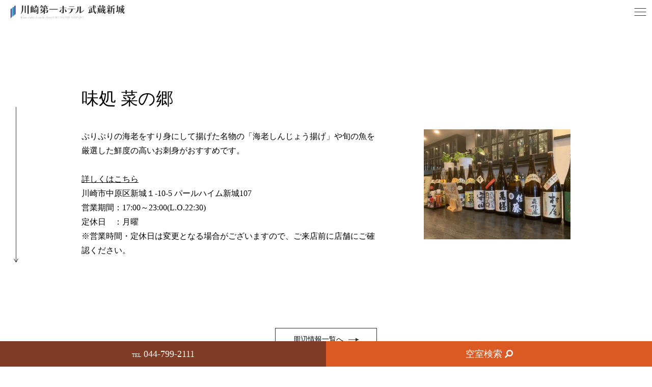

--- FILE ---
content_type: text/html; charset=UTF-8
request_url: https://k-dhs.com/%E5%91%B3%E5%87%A6-%E8%8F%9C%E3%81%AE%E9%83%B7/
body_size: 7951
content:
<!DOCTYPE html>
<html lang="ja">
<head prefix="og: http://ogp.me/ns# fb: http://ogp.me/ns/fb# article: http://ogp.me/ns/article#">
  <meta charset="UTF-8">

  <script async="" src="https://www.googletagmanager.com/gtag/js?id="></script>
  <script>
    window.dataLayer = window.dataLayer || [];
    function gtag(){dataLayer.push(arguments);}
    gtag('js', new Date());
    gtag('config', 'UA-131360852-1');
  </script>

  <meta name="viewport" content="width=device-width, initial-scale=1.0">
  <meta http-equiv="X-UA-Compatible" content="ie=edge">

      <meta name="description" content="ぷりぷりの海老をすり身にして揚げた名物の「海老しんじょう揚げ」や旬の魚を厳選した鮮度の高いお刺身がおすすめです。 詳しくはこちら川崎市中原区新城１-10-5 パールハイム新城107営業期間：17:00～23:00(L.O...">
  
      <!-- <link rel="stylesheet" href="https://use.fontawesome.com/releases/v5.5.0/css/all.css" integrity="sha384-B4dIYHKNBt8Bc12p+WXckhzcICo0wtJAoU8YZTY5qE0Id1GSseTk6S+L3BlXeVIU" crossorigin="anonymous"> -->
  <script src="https://kit.fontawesome.com/6a92852126.js" crossorigin="anonymous"></script>

  <link rel="stylesheet" href="https://k-dhs.com/wp-content/themes/hotel-theme/style.css">

  <script src="https://cdn.jsdelivr.net/npm/pikaday@1.8.0/pikaday.js"></script>

  <title>味処 菜の郷 &#8211; 【公式】川崎第一ホテル武蔵新城</title>
<meta name='robots' content='max-image-preview:large' />
<script type="text/javascript">
/* <![CDATA[ */
window._wpemojiSettings = {"baseUrl":"https:\/\/s.w.org\/images\/core\/emoji\/14.0.0\/72x72\/","ext":".png","svgUrl":"https:\/\/s.w.org\/images\/core\/emoji\/14.0.0\/svg\/","svgExt":".svg","source":{"concatemoji":"https:\/\/k-dhs.com\/wp-includes\/js\/wp-emoji-release.min.js?ver=6.4.7"}};
/*! This file is auto-generated */
!function(i,n){var o,s,e;function c(e){try{var t={supportTests:e,timestamp:(new Date).valueOf()};sessionStorage.setItem(o,JSON.stringify(t))}catch(e){}}function p(e,t,n){e.clearRect(0,0,e.canvas.width,e.canvas.height),e.fillText(t,0,0);var t=new Uint32Array(e.getImageData(0,0,e.canvas.width,e.canvas.height).data),r=(e.clearRect(0,0,e.canvas.width,e.canvas.height),e.fillText(n,0,0),new Uint32Array(e.getImageData(0,0,e.canvas.width,e.canvas.height).data));return t.every(function(e,t){return e===r[t]})}function u(e,t,n){switch(t){case"flag":return n(e,"\ud83c\udff3\ufe0f\u200d\u26a7\ufe0f","\ud83c\udff3\ufe0f\u200b\u26a7\ufe0f")?!1:!n(e,"\ud83c\uddfa\ud83c\uddf3","\ud83c\uddfa\u200b\ud83c\uddf3")&&!n(e,"\ud83c\udff4\udb40\udc67\udb40\udc62\udb40\udc65\udb40\udc6e\udb40\udc67\udb40\udc7f","\ud83c\udff4\u200b\udb40\udc67\u200b\udb40\udc62\u200b\udb40\udc65\u200b\udb40\udc6e\u200b\udb40\udc67\u200b\udb40\udc7f");case"emoji":return!n(e,"\ud83e\udef1\ud83c\udffb\u200d\ud83e\udef2\ud83c\udfff","\ud83e\udef1\ud83c\udffb\u200b\ud83e\udef2\ud83c\udfff")}return!1}function f(e,t,n){var r="undefined"!=typeof WorkerGlobalScope&&self instanceof WorkerGlobalScope?new OffscreenCanvas(300,150):i.createElement("canvas"),a=r.getContext("2d",{willReadFrequently:!0}),o=(a.textBaseline="top",a.font="600 32px Arial",{});return e.forEach(function(e){o[e]=t(a,e,n)}),o}function t(e){var t=i.createElement("script");t.src=e,t.defer=!0,i.head.appendChild(t)}"undefined"!=typeof Promise&&(o="wpEmojiSettingsSupports",s=["flag","emoji"],n.supports={everything:!0,everythingExceptFlag:!0},e=new Promise(function(e){i.addEventListener("DOMContentLoaded",e,{once:!0})}),new Promise(function(t){var n=function(){try{var e=JSON.parse(sessionStorage.getItem(o));if("object"==typeof e&&"number"==typeof e.timestamp&&(new Date).valueOf()<e.timestamp+604800&&"object"==typeof e.supportTests)return e.supportTests}catch(e){}return null}();if(!n){if("undefined"!=typeof Worker&&"undefined"!=typeof OffscreenCanvas&&"undefined"!=typeof URL&&URL.createObjectURL&&"undefined"!=typeof Blob)try{var e="postMessage("+f.toString()+"("+[JSON.stringify(s),u.toString(),p.toString()].join(",")+"));",r=new Blob([e],{type:"text/javascript"}),a=new Worker(URL.createObjectURL(r),{name:"wpTestEmojiSupports"});return void(a.onmessage=function(e){c(n=e.data),a.terminate(),t(n)})}catch(e){}c(n=f(s,u,p))}t(n)}).then(function(e){for(var t in e)n.supports[t]=e[t],n.supports.everything=n.supports.everything&&n.supports[t],"flag"!==t&&(n.supports.everythingExceptFlag=n.supports.everythingExceptFlag&&n.supports[t]);n.supports.everythingExceptFlag=n.supports.everythingExceptFlag&&!n.supports.flag,n.DOMReady=!1,n.readyCallback=function(){n.DOMReady=!0}}).then(function(){return e}).then(function(){var e;n.supports.everything||(n.readyCallback(),(e=n.source||{}).concatemoji?t(e.concatemoji):e.wpemoji&&e.twemoji&&(t(e.twemoji),t(e.wpemoji)))}))}((window,document),window._wpemojiSettings);
/* ]]> */
</script>
<style id='wp-emoji-styles-inline-css' type='text/css'>

	img.wp-smiley, img.emoji {
		display: inline !important;
		border: none !important;
		box-shadow: none !important;
		height: 1em !important;
		width: 1em !important;
		margin: 0 0.07em !important;
		vertical-align: -0.1em !important;
		background: none !important;
		padding: 0 !important;
	}
</style>
<link rel='stylesheet' id='wp-block-library-css' href='https://k-dhs.com/wp-includes/css/dist/block-library/style.min.css?ver=6.4.7' type='text/css' media='all' />
<style id='classic-theme-styles-inline-css' type='text/css'>
/*! This file is auto-generated */
.wp-block-button__link{color:#fff;background-color:#32373c;border-radius:9999px;box-shadow:none;text-decoration:none;padding:calc(.667em + 2px) calc(1.333em + 2px);font-size:1.125em}.wp-block-file__button{background:#32373c;color:#fff;text-decoration:none}
</style>
<style id='global-styles-inline-css' type='text/css'>
body{--wp--preset--color--black: #000000;--wp--preset--color--cyan-bluish-gray: #abb8c3;--wp--preset--color--white: #ffffff;--wp--preset--color--pale-pink: #f78da7;--wp--preset--color--vivid-red: #cf2e2e;--wp--preset--color--luminous-vivid-orange: #ff6900;--wp--preset--color--luminous-vivid-amber: #fcb900;--wp--preset--color--light-green-cyan: #7bdcb5;--wp--preset--color--vivid-green-cyan: #00d084;--wp--preset--color--pale-cyan-blue: #8ed1fc;--wp--preset--color--vivid-cyan-blue: #0693e3;--wp--preset--color--vivid-purple: #9b51e0;--wp--preset--gradient--vivid-cyan-blue-to-vivid-purple: linear-gradient(135deg,rgba(6,147,227,1) 0%,rgb(155,81,224) 100%);--wp--preset--gradient--light-green-cyan-to-vivid-green-cyan: linear-gradient(135deg,rgb(122,220,180) 0%,rgb(0,208,130) 100%);--wp--preset--gradient--luminous-vivid-amber-to-luminous-vivid-orange: linear-gradient(135deg,rgba(252,185,0,1) 0%,rgba(255,105,0,1) 100%);--wp--preset--gradient--luminous-vivid-orange-to-vivid-red: linear-gradient(135deg,rgba(255,105,0,1) 0%,rgb(207,46,46) 100%);--wp--preset--gradient--very-light-gray-to-cyan-bluish-gray: linear-gradient(135deg,rgb(238,238,238) 0%,rgb(169,184,195) 100%);--wp--preset--gradient--cool-to-warm-spectrum: linear-gradient(135deg,rgb(74,234,220) 0%,rgb(151,120,209) 20%,rgb(207,42,186) 40%,rgb(238,44,130) 60%,rgb(251,105,98) 80%,rgb(254,248,76) 100%);--wp--preset--gradient--blush-light-purple: linear-gradient(135deg,rgb(255,206,236) 0%,rgb(152,150,240) 100%);--wp--preset--gradient--blush-bordeaux: linear-gradient(135deg,rgb(254,205,165) 0%,rgb(254,45,45) 50%,rgb(107,0,62) 100%);--wp--preset--gradient--luminous-dusk: linear-gradient(135deg,rgb(255,203,112) 0%,rgb(199,81,192) 50%,rgb(65,88,208) 100%);--wp--preset--gradient--pale-ocean: linear-gradient(135deg,rgb(255,245,203) 0%,rgb(182,227,212) 50%,rgb(51,167,181) 100%);--wp--preset--gradient--electric-grass: linear-gradient(135deg,rgb(202,248,128) 0%,rgb(113,206,126) 100%);--wp--preset--gradient--midnight: linear-gradient(135deg,rgb(2,3,129) 0%,rgb(40,116,252) 100%);--wp--preset--font-size--small: 13px;--wp--preset--font-size--medium: 20px;--wp--preset--font-size--large: 36px;--wp--preset--font-size--x-large: 42px;--wp--preset--spacing--20: 0.44rem;--wp--preset--spacing--30: 0.67rem;--wp--preset--spacing--40: 1rem;--wp--preset--spacing--50: 1.5rem;--wp--preset--spacing--60: 2.25rem;--wp--preset--spacing--70: 3.38rem;--wp--preset--spacing--80: 5.06rem;--wp--preset--shadow--natural: 6px 6px 9px rgba(0, 0, 0, 0.2);--wp--preset--shadow--deep: 12px 12px 50px rgba(0, 0, 0, 0.4);--wp--preset--shadow--sharp: 6px 6px 0px rgba(0, 0, 0, 0.2);--wp--preset--shadow--outlined: 6px 6px 0px -3px rgba(255, 255, 255, 1), 6px 6px rgba(0, 0, 0, 1);--wp--preset--shadow--crisp: 6px 6px 0px rgba(0, 0, 0, 1);}:where(.is-layout-flex){gap: 0.5em;}:where(.is-layout-grid){gap: 0.5em;}body .is-layout-flow > .alignleft{float: left;margin-inline-start: 0;margin-inline-end: 2em;}body .is-layout-flow > .alignright{float: right;margin-inline-start: 2em;margin-inline-end: 0;}body .is-layout-flow > .aligncenter{margin-left: auto !important;margin-right: auto !important;}body .is-layout-constrained > .alignleft{float: left;margin-inline-start: 0;margin-inline-end: 2em;}body .is-layout-constrained > .alignright{float: right;margin-inline-start: 2em;margin-inline-end: 0;}body .is-layout-constrained > .aligncenter{margin-left: auto !important;margin-right: auto !important;}body .is-layout-constrained > :where(:not(.alignleft):not(.alignright):not(.alignfull)){max-width: var(--wp--style--global--content-size);margin-left: auto !important;margin-right: auto !important;}body .is-layout-constrained > .alignwide{max-width: var(--wp--style--global--wide-size);}body .is-layout-flex{display: flex;}body .is-layout-flex{flex-wrap: wrap;align-items: center;}body .is-layout-flex > *{margin: 0;}body .is-layout-grid{display: grid;}body .is-layout-grid > *{margin: 0;}:where(.wp-block-columns.is-layout-flex){gap: 2em;}:where(.wp-block-columns.is-layout-grid){gap: 2em;}:where(.wp-block-post-template.is-layout-flex){gap: 1.25em;}:where(.wp-block-post-template.is-layout-grid){gap: 1.25em;}.has-black-color{color: var(--wp--preset--color--black) !important;}.has-cyan-bluish-gray-color{color: var(--wp--preset--color--cyan-bluish-gray) !important;}.has-white-color{color: var(--wp--preset--color--white) !important;}.has-pale-pink-color{color: var(--wp--preset--color--pale-pink) !important;}.has-vivid-red-color{color: var(--wp--preset--color--vivid-red) !important;}.has-luminous-vivid-orange-color{color: var(--wp--preset--color--luminous-vivid-orange) !important;}.has-luminous-vivid-amber-color{color: var(--wp--preset--color--luminous-vivid-amber) !important;}.has-light-green-cyan-color{color: var(--wp--preset--color--light-green-cyan) !important;}.has-vivid-green-cyan-color{color: var(--wp--preset--color--vivid-green-cyan) !important;}.has-pale-cyan-blue-color{color: var(--wp--preset--color--pale-cyan-blue) !important;}.has-vivid-cyan-blue-color{color: var(--wp--preset--color--vivid-cyan-blue) !important;}.has-vivid-purple-color{color: var(--wp--preset--color--vivid-purple) !important;}.has-black-background-color{background-color: var(--wp--preset--color--black) !important;}.has-cyan-bluish-gray-background-color{background-color: var(--wp--preset--color--cyan-bluish-gray) !important;}.has-white-background-color{background-color: var(--wp--preset--color--white) !important;}.has-pale-pink-background-color{background-color: var(--wp--preset--color--pale-pink) !important;}.has-vivid-red-background-color{background-color: var(--wp--preset--color--vivid-red) !important;}.has-luminous-vivid-orange-background-color{background-color: var(--wp--preset--color--luminous-vivid-orange) !important;}.has-luminous-vivid-amber-background-color{background-color: var(--wp--preset--color--luminous-vivid-amber) !important;}.has-light-green-cyan-background-color{background-color: var(--wp--preset--color--light-green-cyan) !important;}.has-vivid-green-cyan-background-color{background-color: var(--wp--preset--color--vivid-green-cyan) !important;}.has-pale-cyan-blue-background-color{background-color: var(--wp--preset--color--pale-cyan-blue) !important;}.has-vivid-cyan-blue-background-color{background-color: var(--wp--preset--color--vivid-cyan-blue) !important;}.has-vivid-purple-background-color{background-color: var(--wp--preset--color--vivid-purple) !important;}.has-black-border-color{border-color: var(--wp--preset--color--black) !important;}.has-cyan-bluish-gray-border-color{border-color: var(--wp--preset--color--cyan-bluish-gray) !important;}.has-white-border-color{border-color: var(--wp--preset--color--white) !important;}.has-pale-pink-border-color{border-color: var(--wp--preset--color--pale-pink) !important;}.has-vivid-red-border-color{border-color: var(--wp--preset--color--vivid-red) !important;}.has-luminous-vivid-orange-border-color{border-color: var(--wp--preset--color--luminous-vivid-orange) !important;}.has-luminous-vivid-amber-border-color{border-color: var(--wp--preset--color--luminous-vivid-amber) !important;}.has-light-green-cyan-border-color{border-color: var(--wp--preset--color--light-green-cyan) !important;}.has-vivid-green-cyan-border-color{border-color: var(--wp--preset--color--vivid-green-cyan) !important;}.has-pale-cyan-blue-border-color{border-color: var(--wp--preset--color--pale-cyan-blue) !important;}.has-vivid-cyan-blue-border-color{border-color: var(--wp--preset--color--vivid-cyan-blue) !important;}.has-vivid-purple-border-color{border-color: var(--wp--preset--color--vivid-purple) !important;}.has-vivid-cyan-blue-to-vivid-purple-gradient-background{background: var(--wp--preset--gradient--vivid-cyan-blue-to-vivid-purple) !important;}.has-light-green-cyan-to-vivid-green-cyan-gradient-background{background: var(--wp--preset--gradient--light-green-cyan-to-vivid-green-cyan) !important;}.has-luminous-vivid-amber-to-luminous-vivid-orange-gradient-background{background: var(--wp--preset--gradient--luminous-vivid-amber-to-luminous-vivid-orange) !important;}.has-luminous-vivid-orange-to-vivid-red-gradient-background{background: var(--wp--preset--gradient--luminous-vivid-orange-to-vivid-red) !important;}.has-very-light-gray-to-cyan-bluish-gray-gradient-background{background: var(--wp--preset--gradient--very-light-gray-to-cyan-bluish-gray) !important;}.has-cool-to-warm-spectrum-gradient-background{background: var(--wp--preset--gradient--cool-to-warm-spectrum) !important;}.has-blush-light-purple-gradient-background{background: var(--wp--preset--gradient--blush-light-purple) !important;}.has-blush-bordeaux-gradient-background{background: var(--wp--preset--gradient--blush-bordeaux) !important;}.has-luminous-dusk-gradient-background{background: var(--wp--preset--gradient--luminous-dusk) !important;}.has-pale-ocean-gradient-background{background: var(--wp--preset--gradient--pale-ocean) !important;}.has-electric-grass-gradient-background{background: var(--wp--preset--gradient--electric-grass) !important;}.has-midnight-gradient-background{background: var(--wp--preset--gradient--midnight) !important;}.has-small-font-size{font-size: var(--wp--preset--font-size--small) !important;}.has-medium-font-size{font-size: var(--wp--preset--font-size--medium) !important;}.has-large-font-size{font-size: var(--wp--preset--font-size--large) !important;}.has-x-large-font-size{font-size: var(--wp--preset--font-size--x-large) !important;}
.wp-block-navigation a:where(:not(.wp-element-button)){color: inherit;}
:where(.wp-block-post-template.is-layout-flex){gap: 1.25em;}:where(.wp-block-post-template.is-layout-grid){gap: 1.25em;}
:where(.wp-block-columns.is-layout-flex){gap: 2em;}:where(.wp-block-columns.is-layout-grid){gap: 2em;}
.wp-block-pullquote{font-size: 1.5em;line-height: 1.6;}
</style>
<link rel='stylesheet' id='contact-form-7-css' href='https://k-dhs.com/wp-content/plugins/contact-form-7/includes/css/styles.css?ver=5.9.8' type='text/css' media='all' />
<link rel="https://api.w.org/" href="https://k-dhs.com/wp-json/" /><link rel="alternate" type="application/json" href="https://k-dhs.com/wp-json/wp/v2/posts/459" /><link rel="canonical" href="https://k-dhs.com/%e5%91%b3%e5%87%a6-%e8%8f%9c%e3%81%ae%e9%83%b7/" />
<link rel='shortlink' href='https://k-dhs.com/?p=459' />
<link rel="alternate" type="application/json+oembed" href="https://k-dhs.com/wp-json/oembed/1.0/embed?url=https%3A%2F%2Fk-dhs.com%2F%25e5%2591%25b3%25e5%2587%25a6-%25e8%258f%259c%25e3%2581%25ae%25e9%2583%25b7%2F" />
<link rel="alternate" type="text/xml+oembed" href="https://k-dhs.com/wp-json/oembed/1.0/embed?url=https%3A%2F%2Fk-dhs.com%2F%25e5%2591%25b3%25e5%2587%25a6-%25e8%258f%259c%25e3%2581%25ae%25e9%2583%25b7%2F&#038;format=xml" />
<meta name="description" content="ぷりぷりの海老をすり身にして揚げた名物の「海老しんじょう揚げ」や旬の魚を厳選した鮮度の高いお刺身がおすすめです。 詳しくはこちら川崎市中原区新城１-10-5 パールハイム新城107営業期間：17:00" />
<meta property="og:title" content="味処 菜の郷">
<meta property="og:description" content="ぷりぷりの海老をすり身にして揚げた名物の「海老しんじょう揚げ」や旬の魚を厳選した鮮度の高いお刺身がおすすめです。 詳しくはこちら川崎市中原区新城１-10-5 パールハイム新城107営業期間：17:00">
<meta property="og:type" content="article">
<meta property="og:url" content="https://k-dhs.com/%e5%91%b3%e5%87%a6-%e8%8f%9c%e3%81%ae%e9%83%b7/">
<meta property="og:site_name" content="【公式】川崎第一ホテル武蔵新城">
<meta name="twitter:card" content="summary">
<meta property="og:image" content="https://k-dhs.com/wp-content/uploads/2020/10/nanosato_2020.jpg">
<meta name="twitter:image:src" content="https://k-dhs.com/wp-content/uploads/2020/10/nanosato_2020.jpg">
<link rel="icon" href="https://k-dhs.com/wp-content/themes/hotel-theme/favicon.ico" type="image/x-icon">
  
  <!-- 以下のページの場合、noindexに登録する。-->
  </head>

<body data-rsssl=1 class="post-template-default single single-post postid-459 single-format-standard" data-store="musashi-shinjo">
	<div class="mask" id="mask"></div>
	
  <header class="header">
    <div class="headerLogo">
      <a href="https://k-dhs.com">
        <img src="https://k-dhs.com/wp-content/themes/hotel-theme/img/logo.gif" alt="川崎第一ホテル 武蔵新城">
      </a>
    </div>

    <nav class="headerNavigations">
      <div class="headerNavigationsGlobalmenu" id="headerNavigationsGlobalmenu">
        <ul id="menu-%e3%82%b0%e3%83%ad%e3%83%bc%e3%83%90%e3%83%ab%e3%83%a1%e3%83%8b%e3%83%a5%e3%83%bc" class="menu"><li id="menu-item-168" class="menu-item menu-item-type-custom menu-item-object-custom menu-item-168"><a href="https://go-kawasaki-daiichihotel.reservation.jp/ja/hotels/musashishinjo/plans">宿泊プラン</a></li>
<li id="menu-item-23" class="menu-item menu-item-type-post_type menu-item-object-page menu-item-23"><a href="https://k-dhs.com/guest-room/">客室</a></li>
<li id="menu-item-1237" class="menu-item menu-item-type-post_type menu-item-object-page menu-item-1237"><a href="https://k-dhs.com/facility-and-service/">施設・サービス</a></li>
<li id="menu-item-21" class="menu-item menu-item-type-post_type menu-item-object-page menu-item-21"><a href="https://k-dhs.com/nearby-information/">周辺情報</a></li>
<li id="menu-item-20" class="menu-item menu-item-type-post_type menu-item-object-page menu-item-20"><a href="https://k-dhs.com/access/">アクセス</a></li>
<li id="menu-item-1249" class="menu-item menu-item-type-post_type menu-item-object-page menu-item-1249"><a href="https://k-dhs.com/questions/">よくあるご質問</a></li>
</ul>      </div>

      <div class="headerNavigationsFunctions">
        <a href="http://k-dh.co.jp" class="headerNavigationsFunctionsOnemore" id="headerNavigationsFunctionsOnemore" target="_blank">姉妹ホテル 溝ノ口</a>
        <a href="https://go-kawasaki-daiichihotel.reservation.jp/ja/hotels/musashishinjo/closedLogin/corporate" class="headerNavigationsFunctionsForcompany" id="headerNavigationsFunctionsForcompany" target="_blank"><p>ご契約企業様</p><div class="rightTriangle"></div></a>
        <a href="tel:0447992111" class="headerNavigationsFunctionsTell">044-799-2111</a>
        <a class="headerNavigationsFunctionsFormSubmit" href="https://go-kawasaki-daiichihotel.reservation.jp/ja/hotels/musashishinjo/searchInput" target="_blank">空室検索</a>
      </div>

      <div class="headerNavigationsOther" id="headerNavigationsOther">
        <ul class="headerNavigationsOtherLanguages">
          <li><a href="https://k-dhs.com" class="current ja">JA</a></li>
          <li><a href="english/" class="en">EN</a></li>
        </ul>
        <ul class="headerNavigationsOtherSns">
          <li><a href="https://www.instagram.com/kawasakidaiichihotel/" target="_blank"><img src="https://k-dhs.com/wp-content/themes/hotel-theme/img/sns-instagram.png" alt="Instagram"></a></li>
          <li><a href="https://twitter.com/Kdh_group1993" target="_blank"><img src="https://k-dhs.com/wp-content/themes/hotel-theme/img/x-twitter.svg" alt="X"></a></li>
        </ul>
      </div>

    </nav>


    <nav class="headerSpnavigations" id="headerSpnavigations">
      <div class="headerSpnavigationsGlobalmenu">
        <ul id="menu-%e3%82%b0%e3%83%ad%e3%83%bc%e3%83%90%e3%83%ab%e3%83%a1%e3%83%8b%e3%83%a5%e3%83%bc-1" class="menu"><li class="menu-item menu-item-type-custom menu-item-object-custom menu-item-168"><a href="https://go-kawasaki-daiichihotel.reservation.jp/ja/hotels/musashishinjo/plans">宿泊プラン</a></li>
<li class="menu-item menu-item-type-post_type menu-item-object-page menu-item-23"><a href="https://k-dhs.com/guest-room/">客室</a></li>
<li class="menu-item menu-item-type-post_type menu-item-object-page menu-item-1237"><a href="https://k-dhs.com/facility-and-service/">施設・サービス</a></li>
<li class="menu-item menu-item-type-post_type menu-item-object-page menu-item-21"><a href="https://k-dhs.com/nearby-information/">周辺情報</a></li>
<li class="menu-item menu-item-type-post_type menu-item-object-page menu-item-20"><a href="https://k-dhs.com/access/">アクセス</a></li>
<li class="menu-item menu-item-type-post_type menu-item-object-page menu-item-1249"><a href="https://k-dhs.com/questions/">よくあるご質問</a></li>
</ul>      </div>

      <a href="http://k-dh.co.jp" class="headerSpnavigationsOnemore" target="_blank">姉妹ホテル 溝ノ口</a>

      <ul class="headerSpnavigationsLanguages">
        <li><a href="https://k-dhs.com" class="current ja">JA</a></li>
        <li><a href="english/" class="en">EN</a></li>
      </ul>

      <ul class="headerSpnavigationsSns">
        <li><a href="https://www.instagram.com/kawasakidaiichihotel/" target="_blank"><img src="https://k-dhs.com/wp-content/themes/hotel-theme/img/sns-instagram.png" alt="Instagram"></a></li>
        <li><a href="https://twitter.com/Kdh_group1993" target="_blank"><img src="https://k-dhs.com/wp-content/themes/hotel-theme/img/x-twitter.svg" alt="X"></a></li>
      </ul>
    </nav>

    <a class="headerSpbutton" id="headerSpbutton">
      <div></div>
      <div></div>
      <div></div>
    </a>

  </header>
  <div class="spmenuBackground" id="spmenuBackground"></div>

  <div class="globaldownarrow">
    <div class="globaldownarrowInner"></div>
  </div> 
<main class="single">
  
  <section class="singleSection" id="post-459" class="post-459 post type-post status-publish format-standard has-post-thumbnail hentry category-gourmet">

    <h1 class="singleSectionTitle">味処 菜の郷</h1>

    <article class="singleSectionArticle">
      <div class="singleSectionArticleTexts">
        
<p>ぷりぷりの海老をすり身にして揚げた名物の「海老しんじょう揚げ」や旬の魚を厳選した鮮度の高いお刺身がおすすめです。<br><br><a rel="noreferrer noopener" href="https://www.hotpepper.jp/strJ001225573/" target="_blank">詳しくはこちら</a><br>川崎市中原区新城１-10-5 パールハイム新城107<br>営業期間：17:00～23:00(L.O.22:30)<br>定休日　：月曜<br>※営業時間・定休日は変更となる場合がございますので、ご来店前に店舗にご確認ください。<br></p>
      </div>
      
              <div class="singleSectionArticleThumbnail" style="background-image: url(https://k-dhs.com/wp-content/uploads/2020/10/nanosato_2020.jpg)"></div>
          </article>
  </section>

  <div class="toall buttonWithArrow"><a href="nearby-information/"><p>周辺情報一覧へ</p></a></div>
  
</main>

  <footer class="footer">
    <div class="footerInner">
      <div class="footerInnerInfos">
        <img src="https://k-dhs.com/wp-content/themes/hotel-theme/img/logo.gif" alt="川崎第一ホテル 武蔵新城">
        <div class="footerInnerInfosTexts">
          <h2>川崎第一ホテル 武蔵新城</h2>
          <address>
            &#12306;211-0044<br>
            神奈川県川崎市中原区新城5丁目2番3号<br>
            TEL.<a href="tel:0447992111">044-799-2111</a>
            &ensp;
            FAX.044-799-2550          </address>
        </div>
      </div>

      <div class="footerInnerSeparator"></div>

      <div class="footerInnerLinks">
        <ul class="footerInnerLinksReserve">
          <li class="footerInnerLinksReserveTel">
            <a href="tel:0447992111">
              <p>お電話での御予約・お問い合わせはこちら</p>
              <em>044-799-2111</em>
            </a>
          </li>
          <li class="footerInnerLinksReserveLink">
            <a href="">
              宿泊予約
            </a>
          </li>
        </ul>


        <ul id="menu-%e3%83%95%e3%83%83%e3%82%bf%e3%83%bc%e3%83%a1%e3%83%8b%e3%83%a5%e3%83%bc" class="footerInnerLinksInfos"><li id="menu-item-39" class="menu-item menu-item-type-post_type menu-item-object-page menu-item-39"><a href="https://k-dhs.com/company/">会社概要</a></li>
<li id="menu-item-38" class="menu-item menu-item-type-post_type menu-item-object-page menu-item-38"><a href="https://k-dhs.com/privacy-policy/">プライバシーポリシー</a></li>
<li id="menu-item-52" class="menu-item menu-item-type-post_type menu-item-object-page menu-item-52"><a href="https://k-dhs.com/accommodation-policy/">宿泊約款</a></li>
<li id="menu-item-1223" class="menu-item menu-item-type-post_type menu-item-object-page menu-item-1223"><a href="https://k-dhs.com/customer-harassment-policy/">カスタマーハラスメントに対する行動指針</a></li>
<li id="menu-item-45" class="menu-item menu-item-type-post_type menu-item-object-page menu-item-45"><a href="https://k-dhs.com/recruit/">採用情報</a></li>
<li id="menu-item-44" class="menu-item menu-item-type-post_type menu-item-object-page menu-item-44"><a href="https://k-dhs.com/contact/">お問い合わせ</a></li>
</ul>
      </div>

    </div>

    <ul class="fixedlinks spview">
      <li class="fixedlinksTell">
        <a href="tel:0447992111">044-799-2111</a>
      </li>
      <li class="fixedlinksReserve" id="fixedlinksReserve">
        <a>空室検索</a>
      </li>
    </ul>
  </footer>

    <script type="text/javascript" src="https://k-dhs.com/wp-includes/js/dist/vendor/wp-polyfill-inert.min.js?ver=3.1.2" id="wp-polyfill-inert-js"></script>
<script type="text/javascript" src="https://k-dhs.com/wp-includes/js/dist/vendor/regenerator-runtime.min.js?ver=0.14.0" id="regenerator-runtime-js"></script>
<script type="text/javascript" src="https://k-dhs.com/wp-includes/js/dist/vendor/wp-polyfill.min.js?ver=3.15.0" id="wp-polyfill-js"></script>
<script type="text/javascript" src="https://k-dhs.com/wp-includes/js/dist/hooks.min.js?ver=c6aec9a8d4e5a5d543a1" id="wp-hooks-js"></script>
<script type="text/javascript" src="https://k-dhs.com/wp-includes/js/dist/i18n.min.js?ver=7701b0c3857f914212ef" id="wp-i18n-js"></script>
<script type="text/javascript" id="wp-i18n-js-after">
/* <![CDATA[ */
wp.i18n.setLocaleData( { 'text direction\u0004ltr': [ 'ltr' ] } );
/* ]]> */
</script>
<script type="text/javascript" src="https://k-dhs.com/wp-content/plugins/contact-form-7/includes/swv/js/index.js?ver=5.9.8" id="swv-js"></script>
<script type="text/javascript" id="contact-form-7-js-extra">
/* <![CDATA[ */
var wpcf7 = {"api":{"root":"https:\/\/k-dhs.com\/wp-json\/","namespace":"contact-form-7\/v1"}};
/* ]]> */
</script>
<script type="text/javascript" id="contact-form-7-js-translations">
/* <![CDATA[ */
( function( domain, translations ) {
	var localeData = translations.locale_data[ domain ] || translations.locale_data.messages;
	localeData[""].domain = domain;
	wp.i18n.setLocaleData( localeData, domain );
} )( "contact-form-7", {"translation-revision-date":"2024-07-17 08:16:16+0000","generator":"GlotPress\/4.0.1","domain":"messages","locale_data":{"messages":{"":{"domain":"messages","plural-forms":"nplurals=1; plural=0;","lang":"ja_JP"},"This contact form is placed in the wrong place.":["\u3053\u306e\u30b3\u30f3\u30bf\u30af\u30c8\u30d5\u30a9\u30fc\u30e0\u306f\u9593\u9055\u3063\u305f\u4f4d\u7f6e\u306b\u7f6e\u304b\u308c\u3066\u3044\u307e\u3059\u3002"],"Error:":["\u30a8\u30e9\u30fc:"]}},"comment":{"reference":"includes\/js\/index.js"}} );
/* ]]> */
</script>
<script type="text/javascript" src="https://k-dhs.com/wp-content/plugins/contact-form-7/includes/js/index.js?ver=5.9.8" id="contact-form-7-js"></script>
<script type="text/javascript" src="https://k-dhs.com/wp-content/themes/hotel-theme/script.js?ver=6.4.7" id="script-js"></script>
</body>
</html>

--- FILE ---
content_type: text/css
request_url: https://k-dhs.com/wp-content/themes/hotel-theme/style.css
body_size: 26194
content:
html,body,div,span,applet,object,iframe,h1,h2,h3,h4,h5,h6,p,blockquote,pre,a,abbr,acronym,address,big,cite,code,del,dfn,em,img,ins,kbd,q,s,samp,small,strike,strong,sub,sup,tt,var,b,u,i,center,dl,dt,dd,ol,ul,li,fieldset,form,label,legend,table,caption,tbody,tfoot,thead,tr,th,td,article,aside,canvas,details,embed,figure,figcaption,footer,header,hgroup,menu,nav,output,ruby,section,summary,time,mark,audio,video{margin:0;padding:0;border:0;font-size:100%;font:inherit;vertical-align:baseline}article,aside,details,figcaption,figure,footer,header,hgroup,main,menu,nav,section{display:block}html{-ms-text-size-adjust:100%;-webkit-text-size-adjust:100%}body{line-height:1}main{display:block}ol,ul{list-style:none}a{text-decoration:none;color:#000}blockquote,q{quotes:none}blockquote:before,blockquote:after,q:before,q:after{content:"";content:none}code,kbd,samp{font-size:1em}table{border-collapse:collapse;border-spacing:0}table caption,table th{text-align:left}input,button,textarea,select{margin:0;padding:0;background:none;border:1px solid #000;border-radius:0;outline:none}button{color:inherit;cursor:pointer;font:inherit;line-height:inherit}button:disabled{cursor:default}input[type=file],input[type=range]{border:none}input[type=file],input[type=range],input[type=search],input[type=submit],input[type=text],input[type=button],input[type=email],input[type=number],input[type=password],input[type=reset],input[type=tel]{appearance:none;font-size:16px}input:-webkit-autofill{background-color:rgba(0,0,0,0)}textarea{appearance:none;font-size:16px;min-height:2em;overflow:auto}select{-webkit-appearance:none;-moz-appearance:none;appearance:none;padding:3px 5px}select::-ms-expand{display:none}@font-face{font-family:"Ashley-Script-MT-Std";src:url("Ashley-Script-MT-Std.ttf")}html,body{overflow-x:hidden}body{font-family:"Noto Serif JP","Yu Mincho",YuMincho,"Hiragino Mincho ProN","Hiragino Mincho Pro","HGP明朝B",serif;font-size:14px}*,*::before,*::after{box-sizing:border-box}.selectWrap{position:relative;display:inline-block}.selectWrap select{height:27px;background:rgba(0,0,0,0);position:relative;z-index:1;padding-right:15px;line-height:1}.selectWrap::before{content:"";position:absolute;z-index:0;top:0;right:0;background:#fff;height:100%;width:30px}.selectWrap::after{content:"";position:absolute;z-index:0;top:0;bottom:0;margin:auto 0;right:6px;width:0;height:0;border-style:solid;border-width:4px 4px 0 4px;border-color:#000 rgba(0,0,0,0) rgba(0,0,0,0) rgba(0,0,0,0)}.spview{display:none;color:#000}@media screen and (max-width: 768px){.pcview{display:none}.spview{display:block}}.buttonWithArrow{text-align:center}.buttonWithArrow a{display:inline-block;padding:15px 35px;border:1px solid #333;position:relative;width:200px;text-align:left;background:#fff}@media(any-hover: hover){.buttonWithArrow a{transition:.3s}.buttonWithArrow a:hover{opacity:.5}}body.IE11 .buttonWithArrow a{padding-bottom:10px}.buttonWithArrow a::before{content:"";display:block;position:absolute;top:50%;left:35px;transform:translateY(-50%);height:1px;width:calc(100% - 70px);background:#333}.buttonWithArrow a::after{border-style:solid;height:0;width:0;border-color:rgba(0,0,0,0) rgba(0,0,0,0) rgba(0,0,0,0) #333;border-width:3.5px 0 3.5px 7px;position:absolute;top:50%;right:34px;transform:translateY(-50%);content:"";display:block}.buttonWithArrow a p{background:#fff;position:relative;z-index:1;display:inline-block;padding-right:10px}.linkbutton{display:block;font-size:20px;background:#db5a24;color:#fff;padding:10px 13px;margin:50px auto 0;white-space:nowrap;width:320px;text-align:center}@media(any-hover: hover){.linkbutton{transition:.3s}.linkbutton:hover{opacity:.7}}@media screen and (max-width: 768px){.linkbutton{font-size:16px;width:280px}}b,em,strong{font-weight:bold}.textColorRed{color:red}.textBox{position:absolute;top:0;right:0;background:#fff;padding:40px 30px 20px;line-height:1.4;min-width:350px}.textBox.alignleft{right:auto;left:0}.textBox::before{content:"";display:block;width:50px;height:1px;background:#666;position:absolute;top:20px;left:50%;transform:translateX(-50%)}.textBox h2{font-size:20px}.textBox p{font-size:12px;margin-top:10px}@media screen and (max-width: 768px){.textBox{padding:20px 13px 10px;min-width:initial;max-width:250px;margin:0 auto}.textBox::before{top:10px}.textBox h2{font-size:15px}.textBox p{font-size:11px;margin-top:5px}}.rightTriangle{border-style:solid;height:0;width:0;border-color:rgba(0,0,0,0) rgba(0,0,0,0) rgba(0,0,0,0) #fff;border-width:5.5px 0 5.5px 10px;margin-right:3px;transform:translateY(1px)}@media screen and (max-width: 768px){.rightTriangle{transform:translateY(4px)}}@keyframes downAnimation{0%,30%,50%,70%,100%{height:100%}40%,60%{height:103%}}.globaldownarrow{position:fixed;top:50%;left:30px;transform:translateY(-50%);height:70vh;max-height:300px;width:2px;z-index:3}.globaldownarrowInner{position:absolute;left:50%;top:0;width:1px;height:100%;background:#333;animation:downAnimation 3s 1.5s infinite;will-change:height}.globaldownarrowInner::before,.globaldownarrowInner::after{content:"";display:block;background:#333;width:1px;height:8px;position:absolute;bottom:0;left:0;transform-origin:center bottom}.globaldownarrowInner::before{transform:rotate(-30deg)}.globaldownarrowInner::after{transform:rotate(30deg)}@media screen and (max-width: 768px){.globaldownarrow{left:2vw;height:35vh}}.tablewrap{width:100%;overflow:scroll;-webkit-overflow-scrolling:touch;overflow-scrolling:touch}.tablewrap table tr th,.tablewrap table tr td{white-space:nowrap}.youtube{width:100%;max-width:1000px;margin:100px auto 100px;padding:0 20px}@media screen and (max-width: 768px){.youtube{padding-right:0;padding-left:0}}main.access .youtube{margin-top:30px}.youtubeSumbnail{width:50vw;height:22vw;max-width:660px;max-height:300px;position:relative;margin:0 auto;overflow:hidden;background-color:#333;cursor:pointer}.youtubeSumbnailMask{display:flex;flex-direction:column;justify-content:center;align-items:center;background-color:rgba(0,0,0,.4);position:absolute;top:0;left:0;width:100%;height:100%}.youtubeSumbnailMask::before,.youtubeSumbnailMask::after{color:#fff}.youtubeSumbnailMask::before{-webkit-font-smoothing:antialiased;-moz-osx-font-smoothing:grayscale;content:"";font-family:"Font Awesome 5 Free";font-weight:400;font-size:70px;margin-bottom:.3em}main.access .youtubeSumbnailMask::before{margin-bottom:0}.youtubeSumbnailMask::after{content:"動画を再生する";font-size:20px;font-weight:bold}.youtubeSumbnail img{position:absolute;top:50%;left:50%;transform:translate(-50%, -50%);width:100%}.youtube iframe{width:90vw;height:90vh;max-width:calc(100% - 150px);max-height:calc(100% - 100px);position:fixed;top:50%;left:50%;transform:translate(-50%, -50%) scale(0.95);visibility:hidden;opacity:0;transition:.3s ease-out;z-index:12}.youtube iframe.active{opacity:1;visibility:visible;transform:translate(-50%, -50%) scale(1)}.youtubeClose{position:fixed;top:10px;right:10px;z-index:12;cursor:pointer;opacity:0;visibility:hidden}@media(any-hover: hover){.youtubeClose{transition:.3s}.youtubeClose:hover{opacity:.7}}.youtubeClose.active{opacity:1;visibility:visible}.youtubeClose::before{-webkit-font-smoothing:antialiased;-moz-osx-font-smoothing:grayscale;content:"";font-family:"Font Awesome 5 Free";font-weight:400;font-size:45px;color:#fff}@media screen and (max-width: 768px){.youtube{width:90%;margin-right:auto;margin-left:auto}.youtubeSumbnail{width:100%;height:42vw;max-width:none;max-height:none}main.access .youtubeSumbnail{height:37vw}main.access .youtubeSumbnailMask::before{font-size:40px}main.access .youtubeSumbnailMask::after{font-size:14px}.youtube iframe{max-width:none;max-height:none;height:52vw}}.zombie .planLists{position:relative;z-index:2}.zombie .plan .dropping{bottom:50px;right:0}@media screen and (max-width: 768px){.zombie .planLists{position:static}.zombie .plan .dropping{bottom:-20px;right:50%;transform:translate(50%, 100%)}.home.zombie .access{position:relative;margin-top:350px;z-index:1}}.zombie .reception .dropping{top:-30px;left:200px}.zombie .reception .dropping::before{background-image:linear-gradient(#eee, rgba(0, 0, 0, 0))}@media screen and (max-width: 768px){.zombie .reception .dropping{display:none}}.zombie .mealsNight .dropping{left:50%;bottom:170px;transform:translate(-50%, -100%)}.zombie .mealsNight .dropping::before{background-image:linear-gradient(#eee, rgba(0, 0, 0, 0))}@media screen and (max-width: 768px){.home.zombie .mealsNight{margin-top:350px}}.zombie .dropping{position:absolute;z-index:1;width:550px;height:250px;overflow:hidden;pointer-events:none}@keyframes ripple{0%{opacity:1}100%{width:550px;height:250px;border-width:0;opacity:0}}@keyframes ripple-2{0%{opacity:1;width:0;height:0}50%{opacity:0}100%{width:363px;height:165px;border-width:0}}@keyframes drip{0%{top:0}to{top:150px}}.zombie .dropping::before{content:"";display:block;position:absolute;top:0;left:0;z-index:1;background-image:linear-gradient(#fff, rgba(0, 0, 0, 0));height:5px;width:100%}.zombie.Safari .dropping::before{display:none}.zombie .dropping .drop{position:relative;width:12px;height:12px;margin:0 auto;background:red;border-radius:50%;animation:drip 3s cubic-bezier(1, 0, 0.91, 0.19) infinite;will-change:top;transform:translateY(-100%)}.zombie .dropping .drop:before{content:"";position:absolute;width:0;height:0;border-left:6px solid rgba(0,0,0,0);border-right:6px solid rgba(0,0,0,0);border-bottom:18px solid red;top:-13.2px}.zombie .dropping .wave{position:relative;opacity:0;top:50%;left:50%;transform:translate(-50%, -50%);width:0;height:0;border:red 1px solid;border-radius:275px/125px;animation:ripple 3s 3s infinite;will-change:width,height,border-width}.zombie .dropping .wave:after{content:"";position:absolute;top:50%;left:50%;transform:translate(-50%, -50%);border:red 1px solid;border-radius:275px/125px;animation:ripple-2 3s infinite;will-change:inherit}@media screen and (max-width: 768px){.zombie .dropping{transform:scale(0.4)}}.header{position:fixed;left:0;top:0;z-index:5;width:100%;display:flex;justify-content:space-between;align-items:center;padding:0 40px;background:#fff}.headerLogo{height:40px}.headerLogo img{height:100%}.headerNavigations{display:flex}.headerNavigationsGlobalmenu{display:flex;align-items:center;margin-right:50px}.headerNavigationsGlobalmenu ul{display:flex}.headerNavigationsGlobalmenu ul li:not(:first-of-type){margin-left:21px}.Edge .headerNavigationsGlobalmenu ul li:not(:first-of-type),.IE11 .headerNavigationsGlobalmenu ul li:not(:first-of-type){margin-left:14px}.headerNavigationsGlobalmenu ul li a{white-space:nowrap}@media(any-hover: hover){.headerNavigationsGlobalmenu ul li a{transition:.3s}.headerNavigationsGlobalmenu ul li a:hover{opacity:.7}}.headerNavigationsFunctions{display:grid;grid-gap:1px;grid-template-areas:"onemore tel" "forcompany search";grid-template-rows:1fr auto;grid-template-columns:repeat(2, 1fr);font-size:14px}.headerNavigationsFunctions a,.headerNavigationsFunctionsForm{color:#fff;text-align:center}@media(any-hover: hover){.headerNavigationsFunctions a,.headerNavigationsFunctionsForm{transition:.3s}.headerNavigationsFunctions a:hover,.headerNavigationsFunctionsForm:hover{opacity:.7}}.headerNavigationsFunctionsOnemore{display:block;grid-area:onemore;padding:12px 0;background:#1880a2;width:140px;font-size:12px}.headerNavigationsFunctionsOnemore::after{-webkit-font-smoothing:antialiased;-moz-osx-font-smoothing:grayscale;content:"";font-family:"Font Awesome 5 Free";font-weight:bold;margin-left:5px}.headerNavigationsFunctionsForcompany{display:flex;align-items:center;justify-content:center;grid-area:forcompany}.headerNavigationsFunctionsForcompany p{color:#db5a24}.headerNavigationsFunctionsForcompany .rightTriangle{border-left-color:#db5a24;margin-left:5px}.headerNavigationsFunctionsTell{grid-area:tel;background:#803c24;padding:12px 0;display:block}.headerNavigationsFunctionsTell::before{content:"TEL";margin-right:3px;font-size:10px}.headerNavigationsFunctionsFormSubmit{height:50px;color:#fff;grid-area:search;display:flex;align-items:center;justify-content:center;background:#db5a24;border:0px}.headerNavigationsFunctionsFormSubmit::after{-webkit-font-smoothing:antialiased;-moz-osx-font-smoothing:grayscale;content:"";font-family:"Font Awesome 5 Free";font-weight:bold;display:inline-block;transform:rotateY(180deg);font-size:16px;margin-left:5px}.headerNavigationsOther{margin-left:40px;margin-top:20px}@media(any-hover: hover){.headerNavigationsOther a{transition:.3s}.headerNavigationsOther a:hover{opacity:.7}}.headerNavigationsOtherLanguages{display:flex}.headerNavigationsOtherLanguages li{font-weight:bold;font-family:Helvetica,sans-serif}.headerNavigationsOtherLanguages li:first-of-type::after{content:"/";margin:0 5px}.headerNavigationsOtherLanguages li a:not(.current){font-weight:normal;text-decoration:underline;color:#aaa}.headerNavigationsOtherLanguages li a.current{pointer-events:none}.headerNavigationsOtherSns{display:flex;justify-content:center;gap:14px;margin-top:12px}.headerNavigationsOtherSns li{width:18px;font-size:18px}.headerNavigationsOtherSns li img{width:100%}.headerSpnavigations{display:none}.headerSpbutton{display:none}.spmenuBackground{visibility:hidden;position:fixed;opacity:0;transition:.3s}@media screen and (max-width: 1340px){.header{padding:10px 20px;height:46px}.headerLogo{height:28px;transform:translateY(1px)}.headerNavigations{display:none}.headerNavigationsGlobalmenu ul li{text-align:center}.headerNavigationsGlobalmenu ul li a{display:inline-block;padding:13px 0}.headerNavigationsGlobalmenuForcompany{display:none}.headerNavigationsOther{position:fixed;left:50%;transform:translateX(-50%);visibility:hidden;opacity:0;transition:.2s;margin-top:0;margin-left:0}.headerNavigationsOther.active{opacity:1;visibility:visible}.headerNavigationsOtherLanguages{font-size:16px}.headerNavigationsOtherLanguages li:first-of-type::after{margin:0 15px}.headerNavigationsOtherSns{margin-top:13px}.headerNavigationsOtherSns li{width:23px}.headerNavigationsOtherSns li:not(:first-of-type){margin-left:20px}.headerSpnavigations{position:fixed;top:0;left:0;width:100%;height:100%;display:flex;flex-direction:column;justify-content:center;visibility:hidden;opacity:0;transition:.3s}.headerSpnavigations.active{opacity:1;visibility:visible}.headerSpnavigationsGlobalmenu ul li{text-align:center}.headerSpnavigationsGlobalmenu ul li a{display:inline-block;padding:13px 0}.headerSpnavigationsOnemore{display:flex;justify-content:center;padding:12px;background:#1880a2;width:165px;font-size:13px;margin:20px auto 30px;color:#fff;white-space:nowrap}.headerSpnavigationsOnemore::after{-webkit-font-smoothing:antialiased;-moz-osx-font-smoothing:grayscale;content:"";font-family:"Font Awesome 5 Free";font-weight:bold;margin-left:5px}.headerSpnavigationsLanguages{display:flex;justify-content:center}.headerSpnavigationsLanguages li{font-weight:bold;font-family:Helvetica,sans-serif}.headerSpnavigationsLanguages li:first-of-type::after{content:"/";margin:0 5px}.headerSpnavigationsLanguages li a:not(.current){font-weight:normal;text-decoration:underline;color:#aaa}.headerSpnavigationsLanguages li a.current{pointer-events:none}.headerSpnavigationsSns{display:flex;justify-content:center;margin-top:20px;gap:16px}.headerSpnavigationsSns li{width:20px;font-size:20px}.headerSpnavigationsSns li img{width:100%}.headerSpbutton{display:block;position:fixed;top:0;right:0;z-index:8;cursor:pointer}.headerSpbutton>div{position:absolute;left:50%;top:50%;height:1px;width:50%;background:#333;transform:translateX(-50%);transition:.3s}.headerSpbutton>div:nth-of-type(1){transform:translate(-50%, -7px)}.headerSpbutton>div:nth-of-type(3){transform:translate(-50%, 7px)}.headerSpbutton.active div:nth-of-type(1){transform:translateX(-50%) rotate(45deg)}.headerSpbutton.active div:nth-of-type(2){opacity:0}.headerSpbutton.active div:nth-of-type(3){transform:translateX(-50%) rotate(-45deg)}}.spmenuBackground{top:0;left:0;width:100vw;height:100vh;background:#fff;z-index:4}.spmenuBackground.active{opacity:1;visibility:visible}@media screen and (max-width: 768px){.header{padding:0 10px}}main{margin-top:120px}@media screen and (max-width: 768px){main{margin-top:46px}}body:not(.home) main{width:100%;max-width:1000px;margin:170px auto 0;padding:0 20px}@media screen and (max-width: 768px){body:not(.home) main{padding-right:0;padding-left:0}}@media screen and (max-width: 768px){body:not(.home) main{width:90%;margin-right:auto;margin-left:auto;margin-top:106px}}.footer{padding:120px 0}.footerInner{width:100%;max-width:1000px;margin:0 auto 0;padding:0 20px;display:flex;justify-content:space-between;align-items:center}@media screen and (max-width: 768px){.footerInner{padding-right:0;padding-left:0}}.footerInnerInfos img{margin-bottom:40px;width:300px}.footerInnerInfosTexts h2{font-weight:bold;margin-bottom:15px}.footerInnerInfosTexts address{display:block;line-height:1.4}.footerInnerSeparator{height:170px;width:2px;background:#989898}@media(any-hover: hover){.footerInnerLinks a{transition:.3s}.footerInnerLinks a:hover{opacity:.6}}.footerInnerLinksReserve{display:flex}.footerInnerLinksReserveTel a{display:block;border:2px solid #333;padding:15px}.IE11 .footerInnerLinksReserveTel a{padding-bottom:5px}.footerInnerLinksReserveTel a p{font-size:12px;margin-bottom:5px}.footerInnerLinksReserveTel a em{display:block;font-size:26px;font-weight:bold;text-align:justify;letter-spacing:.05em}.footerInnerLinksReserveTel a em::before{content:"TEL.";font-weight:normal;font-size:14px;margin-right:3px}.footerInnerLinksReserveLink{margin-left:40px}.footerInnerLinksReserveLink a{display:flex;align-items:center;background:#db5a24;color:#fff;padding:15px 40px;font-size:24px;height:100%}.IE11 .footerInnerLinksReserveLink a{padding-bottom:5px}.footerInnerLinksInfos{display:flex;flex-wrap:wrap;max-width:480px;gap:15px 20px;margin-top:50px}@media screen and (max-width: 1340px){.footer .fixedlinks{position:fixed;bottom:0;left:0;z-index:7;display:flex;height:50px;width:100%}.footer .fixedlinksTell,.footer .fixedlinksReserve{height:inherit}.footer .fixedlinksTell a,.footer .fixedlinksReserve a{display:flex;align-items:center;justify-content:center;color:#fff;height:inherit;font-size:18px;white-space:nowrap}.footer .fixedlinksTell{width:50%;background-color:#803c24}.footer .fixedlinksTell a::before{content:"TEL";font-size:10px;vertical-align:bottom;margin-right:.5em;margin-top:.5em}.footer .fixedlinksReserve{width:50%;background-color:#db5a24}.footer .fixedlinksReserve a::after{-webkit-font-smoothing:antialiased;-moz-osx-font-smoothing:grayscale;content:"";font-family:"Font Awesome 5 Free";font-weight:bold;display:inline-block;transform:rotateY(180deg);font-size:16px;margin-left:5px}}@media screen and (max-width: 768px){.footer{width:90%;margin-right:auto;margin-left:auto;margin-top:90px;margin-bottom:70px;padding:0}.footerInner{display:block}.footerInnerInfos img{width:100%}.footerInnerSeparator{display:none}.footerInnerLinks{margin-top:50px}.footerInnerLinksReserve{display:block}.footerInnerLinksReserveTel a p{font-size:11px}.footerInnerLinksReserveTel a em{font-size:25px}.footerInnerLinksReserveLink{margin-left:0;margin-top:20px}.footerInnerLinksReserveLink a{padding:15px 0;justify-content:center}.footerInnerLinksInfos{display:block;max-width:none;margin-top:30px}.footerInnerLinksInfos li{text-align:center}.footerInnerLinksInfos li:not(:first-of-type){margin-top:1em;margin-left:0}}.mask{position:fixed;top:0;left:0;width:100%;height:100%;background:rgba(0,0,0,.5);transition:.3s;opacity:0;visibility:hidden;z-index:9}.mask.active{opacity:1;visibility:visible}.preparation section p{font:16px;line-height:2}.preparationTotop{margin-top:50px}.error h1{font-weight:bold;font-size:30px;margin-bottom:.7em;line-height:1.4}.error p{font-size:16px;line-height:1.8}.error a{margin-top:50px}@media screen and (max-width: 768px){.error h1{font-size:20px}.error p{font-size:14px}}.contact form dl{display:flex;flex-wrap:wrap;justify-content:space-between;line-height:1.8}.contact form dl dt:not(:first-of-type),.contact form dl dd:not(:first-of-type){margin-top:1.2em}.contact form dl dt{width:30%}.contact form dl dt label:not(.norequired)::after{content:"必須";color:red;font-size:10px;margin-left:2px}.contact form dl dd{width:65%}.contact form dl dd input,.contact form dl dd textarea{width:100%;padding:5px;border-radius:3px}.contact form dl dd textarea{resize:vertical}.contact input[type=submit]{display:block;width:200px;background:#db5a24;padding:10px 0;margin:80px auto 0;font-size:20px;text-align:center;border:0px;color:#fff;border-radius:3px;cursor:pointer}@media(any-hover: hover){.contact input[type=submit]{transition:.3s}.contact input[type=submit]:hover{opacity:.7}}.contact div.wpcf7-response-output{border-radius:5px;padding:10px;line-height:1.4;border-color:#aaa;margin-right:0;margin-left:0;margin-top:0}@media screen and (max-width: 768px){.contact form dl dt,.contact form dl dd{width:100%}.contact form dl dd:not(:first-of-type){margin-top:0}.contact form input[type=submit]{margin-top:50px}}.recruit section article{line-height:1.6}.home .glitch{background:#000 no-repeat center;background-size:0;height:100vh;position:relative;overflow:hidden}.home .glitch::before,.home .glitch::after,.home .glitch .channel{background:inherit;background-size:cover;bottom:0;left:0;position:absolute;right:0;top:0}.home .glitch::before{animation:glitch-before 2s linear infinite alternate both}@keyframes glitch-before{0%{clip-path:polygon(0% 51.9956988242%, 100% 51.9956988242%, 100% 56.0995763132%, 0% 56.0995763132%);transform:translate(2.5625513256%, -0.2873142728%)}1.5%{clip-path:polygon(0% 36.3832027327%, 100% 36.3832027327%, 100% 40.5316313595%, 0% 40.5316313595%);transform:translate(-3.038715867%, -0.427798401%)}3%{clip-path:polygon(0% 35.0156071733%, 100% 35.0156071733%, 100% 38.0126283583%, 0% 38.0126283583%);transform:translate(-1.7262760112%, -0.0186168741%)}4.5%{clip-path:polygon(0% 24.4298476206%, 100% 24.4298476206%, 100% 27.3975464013%, 0% 27.3975464013%);transform:translate(-3.0758474553%, -0.2991299034%)}6%{clip-path:polygon(0% 36.6913935161%, 100% 36.6913935161%, 100% 40.9548410378%, 0% 40.9548410378%);transform:translate(-1.4325498463%, 0.4172350621%)}7.5%{clip-path:polygon(0% 3.5643106325%, 100% 3.5643106325%, 100% 7.6854509831%, 0% 7.6854509831%);transform:translate(1.3388423334%, 0.4938222896%)}9%{clip-path:polygon(0% 25.4803790321%, 100% 25.4803790321%, 100% 30.3187328587%, 0% 30.3187328587%);transform:translate(-2.9213348955%, -0.2457283132%)}10.5%{clip-path:polygon(0% 50.4873178327%, 100% 50.4873178327%, 100% 55.1363554322%, 0% 55.1363554322%);transform:translate(-2.7867459958%, -0.0105804594%)}12%{clip-path:polygon(0% 40.6695478523%, 100% 40.6695478523%, 100% 43.1643372429%, 0% 43.1643372429%);transform:translate(-4.2542065623%, -0.353765796%)}13.5%{clip-path:polygon(0% 12.7435755773%, 100% 12.7435755773%, 100% 15.3751032309%, 0% 15.3751032309%);transform:translate(0.2943978912%, -0.2628598421%)}15%{clip-path:polygon(0% 8.5265251816%, 100% 8.5265251816%, 100% 9.8349801933%, 0% 9.8349801933%);transform:translate(0.1993449907%, 0.3734338625%)}16.5%{clip-path:polygon(0% 28.6096796553%, 100% 28.6096796553%, 100% 32.887037927%, 0% 32.887037927%);transform:translate(-0.9609248642%, -0.0577661062%)}18%{clip-path:polygon(0% 42.9092476126%, 100% 42.9092476126%, 100% 46.1259845476%, 0% 46.1259845476%);transform:translate(3.0148875336%, -0.0528926614%)}19.5%{clip-path:polygon(0% 45.0913917801%, 100% 45.0913917801%, 100% 48.2611344701%, 0% 48.2611344701%);transform:translate(-0.1957020896%, -0.4522153157%)}21%{clip-path:polygon(0% 57.4516690867%, 100% 57.4516690867%, 100% 60.4900260976%, 0% 60.4900260976%);transform:translate(1.0687004591%, 0.4926679019%)}22.5%{clip-path:polygon(0% 4.5868739906%, 100% 4.5868739906%, 100% 7.0381663591%, 0% 7.0381663591%);transform:translate(0.5539462034%, -0.0878700338%)}24%{clip-path:polygon(0% 25.2848950487%, 100% 25.2848950487%, 100% 29.7746453692%, 0% 29.7746453692%);transform:translate(1.0278453627%, -0.4233034446%)}25.5%{clip-path:polygon(0% 42.5024287956%, 100% 42.5024287956%, 100% 43.9255305745%, 0% 43.9255305745%);transform:translate(3.734226757%, -0.3803031621%)}27%{clip-path:polygon(0% 34.2821096855%, 100% 34.2821096855%, 100% 35.9229848571%, 0% 35.9229848571%);transform:translate(-2.2338497752%, 0.1548015813%)}28.5%{clip-path:polygon(0% 16.7308591514%, 100% 16.7308591514%, 100% 19.3647261923%, 0% 19.3647261923%);transform:translate(-0.7413658362%, -0.1878006112%)}30%,100%{clip-path:none;transform:none}}.home .glitch::after{animation:glitch-after 2s linear infinite alternate both}@keyframes glitch-after{0%{clip-path:polygon(0% 26.7740569613%, 100% 26.7740569613%, 100% 30.3072139257%, 0% 30.3072139257%);transform:translate(1.3430767612%, -0.3719938463%)}1.5%{clip-path:polygon(0% 11.9290808793%, 100% 11.9290808793%, 100% 13.4526128892%, 0% 13.4526128892%);transform:translate(-4.5629714787%, 0.4105622487%)}3%{clip-path:polygon(0% 52.2012822863%, 100% 52.2012822863%, 100% 55.2307988459%, 0% 55.2307988459%);transform:translate(-1.7034983112%, -0.2379717126%)}4.5%{clip-path:polygon(0% 45.7220637534%, 100% 45.7220637534%, 100% 48.0039416623%, 0% 48.0039416623%);transform:translate(2.0674826482%, -0.3050884199%)}6%{clip-path:polygon(0% 57.0298537898%, 100% 57.0298537898%, 100% 61.4728660849%, 0% 61.4728660849%);transform:translate(-4.7313902811%, -0.2407461885%)}7.5%{clip-path:polygon(0% 39.6728319856%, 100% 39.6728319856%, 100% 42.4824569421%, 0% 42.4824569421%);transform:translate(1.108528706%, 0.1562645769%)}9%{clip-path:polygon(0% 36.6053485211%, 100% 36.6053485211%, 100% 38.2319974766%, 0% 38.2319974766%);transform:translate(-4.8645857383%, 0.052630621%)}10.5%{clip-path:polygon(0% 13.7494519159%, 100% 13.7494519159%, 100% 18.4863476429%, 0% 18.4863476429%);transform:translate(-1.3953846238%, -0.4465531415%)}12%{clip-path:polygon(0% 36.3863167214%, 100% 36.3863167214%, 100% 38.8568423597%, 0% 38.8568423597%);transform:translate(-2.757419365%, -0.4699732806%)}13.5%{clip-path:polygon(0% 1.4134184482%, 100% 1.4134184482%, 100% 3.8161619524%, 0% 3.8161619524%);transform:translate(0.0792322949%, 0.4115104911%)}15%{clip-path:polygon(0% 14.9621510283%, 100% 14.9621510283%, 100% 16.5079302348%, 0% 16.5079302348%);transform:translate(1.6346820671%, 0.215393452%)}16.5%{clip-path:polygon(0% 58.112589672%, 100% 58.112589672%, 100% 60.3978274958%, 0% 60.3978274958%);transform:translate(-2.6147239253%, 0.4885709967%)}18%{clip-path:polygon(0% 41.8686851104%, 100% 41.8686851104%, 100% 43.0494213022%, 0% 43.0494213022%);transform:translate(2.6857966089%, -0.4312590515%)}19.5%{clip-path:polygon(0% 51.1586813382%, 100% 51.1586813382%, 100% 55.0903078672%, 0% 55.0903078672%);transform:translate(-3.8174778241%, -0.2640681743%)}21%{clip-path:polygon(0% 55.4520521704%, 100% 55.4520521704%, 100% 58.4201840349%, 0% 58.4201840349%);transform:translate(4.3873183487%, 0.2878678162%)}22.5%{clip-path:polygon(0% 32.5248577579%, 100% 32.5248577579%, 100% 36.4005119701%, 0% 36.4005119701%);transform:translate(2.1668523816%, 0.289710256%)}24%{clip-path:polygon(0% 4.8599296603%, 100% 4.8599296603%, 100% 6.8897675657%, 0% 6.8897675657%);transform:translate(-2.6433105348%, -0.2347754202%)}25.5%{clip-path:polygon(0% 29.767237689%, 100% 29.767237689%, 100% 32.7529188725%, 0% 32.7529188725%);transform:translate(-0.1981336112%, -0.2842876675%)}27%{clip-path:polygon(0% 22.9752887736%, 100% 22.9752887736%, 100% 26.1329310769%, 0% 26.1329310769%);transform:translate(-4.2020857498%, -0.3291161406%)}28.5%{clip-path:polygon(0% 12.0888808819%, 100% 12.0888808819%, 100% 16.5039837265%, 0% 16.5039837265%);transform:translate(-2.5451364002%, 0.4430320361%)}30%,100%{clip-path:none;transform:none}}.home .glitch::before,.home .glitch::after{content:"";animation-delay:inherit}.home .glitch .channel{mix-blend-mode:lighten}.home .glitch .channel::before{content:"";display:block;mix-blend-mode:multiply;position:absolute;top:0;left:0}.home .glitch .r{animation:rgb-shift-r 2s steps(1, jump-end) infinite alternate both}@keyframes rgb-shift-r{0%{transform:translate(1.7392960542%, -0.0803478237%)}1.5%{transform:translate(-1.0949755947%, 0.0608365373%)}3%{transform:translate(-0.2299758062%, 0.2287859043%)}4.5%{transform:translate(0.4007259952%, 0.3549507828%)}6%{transform:translate(-0.1580013212%, 0.0500899721%)}7.5%{transform:translate(1.0521565571%, -0.1918820136%)}9%{transform:translate(0.8685260902%, 0.3252024847%)}10.5%{transform:translate(-1.4241946935%, 0.0225852068%)}12%{transform:translate(0.7153315783%, -0.4893049995%)}13.5%{transform:translate(1.0359465726%, 0.1787300618%)}15%{transform:translate(0.8782576764%, -0.3026662881%)}16.5%{transform:translate(1.2934395531%, -0.0969578589%)}18%{transform:translate(1.5279337543%, 0.2906697153%)}19.5%{transform:translate(-1.0933041244%, 0.4277528664%)}21%{transform:translate(1.987273292%, 0.1192297396%)}22.5%{transform:translate(-0.4181241904%, 0.0562400175%)}24%{transform:translate(1.4941626582%, 0.2875761503%)}25.5%{transform:translate(1.6035732936%, -0.4348545971%)}27%{transform:translate(0.1615464619%, 0.1984142252%)}28.5%{transform:translate(0.4341448011%, 0.1473360717%)}30%,100%{transform:none}}.home .glitch .r::before{background-color:red}.home .glitch .g{animation:rgb-shift-g 2s steps(1, jump-end) infinite alternate both}@keyframes rgb-shift-g{0%{transform:translate(-0.1446315035%, 0.3351841725%)}1.5%{transform:translate(0.6212911693%, -0.4939381538%)}3%{transform:translate(1.2017838557%, -0.0841442761%)}4.5%{transform:translate(-1.4025652397%, 0.3397026783%)}6%{transform:translate(-1.9529366721%, 0.4207854561%)}7.5%{transform:translate(1.8998718582%, 0.0447408675%)}9%{transform:translate(1.2820599693%, 0.2290335763%)}10.5%{transform:translate(1.0685666442%, -0.1956609249%)}12%{transform:translate(1.6610071133%, -0.0714054359%)}13.5%{transform:translate(0.4358459042%, -0.0137913776%)}15%{transform:translate(-1.7426662596%, 0.2982703002%)}16.5%{transform:translate(-0.3965817788%, 0.0015912255%)}18%{transform:translate(-0.7935411115%, -0.3550068251%)}19.5%{transform:translate(0.4885234673%, -0.264470038%)}21%{transform:translate(0.4470664255%, 0.1235952673%)}22.5%{transform:translate(1.031531217%, -0.3721440448%)}24%{transform:translate(-0.9087316256%, 0.176812742%)}25.5%{transform:translate(-1.2589169592%, 0.3108334903%)}27%{transform:translate(0.141691882%, -0.4277168121%)}28.5%{transform:translate(1.0081965236%, -0.3759205575%)}30%,100%{transform:none}}.home .glitch .g::before{background-color:lime}.home .glitch .b{animation:rgb-shift-b 2s steps(1, jump-end) infinite alternate both}@keyframes rgb-shift-b{0%{transform:translate(0.2099580147%, 0.1968334598%)}1.5%{transform:translate(0.8960616707%, -0.1813418443%)}3%{transform:translate(1.3120456845%, 0.182814142%)}4.5%{transform:translate(-0.1922349659%, -0.4049247777%)}6%{transform:translate(-0.6730183381%, 0.4762618194%)}7.5%{transform:translate(1.5998417351%, -0.2331873943%)}9%{transform:translate(-0.7413516293%, -0.028187463%)}10.5%{transform:translate(-0.8932555046%, 0.1080281314%)}12%{transform:translate(-1.7602673431%, -0.2323163969%)}13.5%{transform:translate(0.0592752741%, -0.2461163527%)}15%{transform:translate(-0.9306352003%, 0.4089525846%)}16.5%{transform:translate(1.9884277946%, -0.2976777385%)}18%{transform:translate(-0.7456433237%, 0.4178257629%)}19.5%{transform:translate(-1.0696995235%, 0.2983117239%)}21%{transform:translate(-0.7929474216%, -0.38950126%)}22.5%{transform:translate(-0.6612839612%, -0.2322843012%)}24%{transform:translate(0.062003886%, -0.2366906982%)}25.5%{transform:translate(-0.1627022232%, -0.0400175735%)}27%{transform:translate(-0.0686361868%, 0.3290705506%)}28.5%{transform:translate(1.2179853364%, 0.0281489636%)}30%,100%{transform:none}}.home .glitch .b::before{background-color:blue}.home .glitch .r,.home .glitch .g,.home .glitch .b{animation-delay:inherit}.home.zombie{background-color:#333}.home.zombie main{position:relative}.home.zombie main>.bloodStainImage{top:0;left:0}.home.zombie main .oldreserveButton{color:#fff}.home.zombie main .oldreserveButton,.home.zombie main .coronaMeasuresOpen,.home.zombie main .important{position:relative;z-index:1}.home.zombie main .accessProcedure{position:relative}.home.zombie main .accessProcedureLists{position:relative;z-index:1}.home.zombie main .accessProcedure .bloodStainImage{top:-15%;right:-15%}.home.zombie main .introduction{position:relative}.home.zombie main .introductionInner{position:relative;z-index:1}.home.zombie main .introduction .bloodStainImage{top:-5%;left:5%}.home.zombie main .guestroom{position:relative}.home.zombie main .guestroomImage{position:relative;z-index:1}.home.zombie main .guestroom .bloodStainImage{top:-5%;left:5%}.home.zombie main .footerinfosInformation,.home.zombie main .footerinfosBanner{position:relative;z-index:1}.home.zombie main .footerinfos .bloodStainImage{left:0;bottom:0;transform:translateY(80%)}.home.zombie main .footerguide{position:relative;z-index:1}@media screen and (max-width: 768px){.home.zombie main>.bloodStainImage{top:100vw;transform:translateY(300px)}.home.zombie main .planTexts.textBox{width:90%}.home.zombie main .accessProcedure .bloodStainImage{top:-40px}.home.zombie main .guestroomText{margin-bottom:100px}.home.zombie main .guestroomImpression{position:relative;z-index:1}.home.zombie main .guestroomImpressionYukata p{color:#333}.home.zombie main .guestroom .bloodStainImage{top:70vw}.home.zombie .footer{width:100%;margin:0;padding-top:90px;padding-bottom:70px}.home.zombie .footerInner{max-width:90%}}.home.zombie .bloodStainImage{pointer-events:none;background-image:url(img/zombie/bloodStain.png);position:absolute;background-position:center;background-size:contain;background-repeat:no-repeat;width:800px;aspect-ratio:1.414/1}@media screen and (max-width: 768px){.home.zombie .bloodStainImage{width:100%}}.home.zombie .important a{color:#fff}.home.zombie .plan .dropping::before{background-image:linear-gradient(#333, rgba(0, 0, 0, 0))}.home.zombie .planListsList{background-color:#fff}.home.zombie .introduction{color:#fff}.home.zombie .introductionNearbyListLink{border-color:#fff;color:#fff}.home.zombie .guestroom{position:relative}.home.zombie .guestroom::before{content:"※本サイトは10月31日限定のハロウィン特別バージョンとなっております。";position:absolute;top:-170px;left:50%;transform:translate(-50%, 0);color:#fff;font-size:18px}@media screen and (max-width: 768px){.home.zombie .guestroom::before{top:-70px;width:100%;text-align:center}}.home.zombie .guestroomText,.home.zombie .guestroomImpression{color:#fff}.home.zombie .guestroomText{position:relative;z-index:2}.home.zombie .footerinfosInformation{background-color:#fff}.home.zombie footer{background-color:#fff}.home .sliderwrapper{width:calc(100% - (100% - 860px)*.5);margin-left:auto;margin-right:0;position:relative;padding-top:50px}@media screen and (max-width: 768px){.home .sliderwrapper{width:100%}}.home .sliderwrapperCatch{writing-mode:vertical-rl;position:absolute;top:50px;left:0;background:#fff;display:inline-block;font-size:20px;padding:10px;padding-bottom:0;z-index:2;transform:translate(36px, -44px);user-select:none}.home .sliderwrapper .swiper-container .swiper-wrapper .swiper-slide{background-size:cover;background-position:center;background-repeat:no-repeat;height:400px}.home .sliderwrapper .swiper-container .swiper-wrapper .swiper-slide.image1{background-image:url(img/topslider1.jpg)}.home .sliderwrapper .swiper-container .swiper-wrapper .swiper-slide.image2{background-image:url(img/topslider2.jpg)}.home .sliderwrapper .swiper-container .swiper-wrapper .swiper-slide.image3{background-image:url(img/topslider3.jpg)}.home.zombie .sliderwrapper .swiper-container .swiper-wrapper .swiper-slide.image1{background-image:url(img/zombie/topslider1.jpg)}.home.zombie .sliderwrapper .swiper-container .swiper-wrapper .swiper-slide.image2{background-image:url(img/zombie/topslider2.jpg)}.home.zombie .sliderwrapper .swiper-container .swiper-wrapper .swiper-slide.image3{background-image:url(img/zombie/topslider3.jpg)}.home.zombie .sliderwrapper .swiper-container .swiper-wrapper .swiper-slide.image4{background-image:url(img/zombie/topslider4.jpg)}.home.zombie .sliderwrapper .swiper-container .swiper-wrapper .swiper-slide.image1{background-position:50% 30%}.home.zombie .sliderwrapper .swiper-container .swiper-wrapper .swiper-slide.image2{background-position:50% 55%}.home.zombie .sliderwrapper .swiper-container .swiper-wrapper .swiper-slide.image3{background-position:50% 10%}.home.zombie .sliderwrapper .swiper-container .swiper-wrapper .swiper-slide.image4{background-position:50% 30%}.home .reservation{width:100%;max-width:1000px;margin:0 auto 0;padding:0 20px;background:#db5a24;color:#fff;transform:translateY(-70%);position:relative;z-index:1;padding:5px}@media screen and (max-width: 768px){.home .reservation{padding-right:0;padding-left:0}}.home.zombie .reservation{transform:translateY(-20%)}.home .reservationForm{display:flex;justify-content:space-between;align-items:center;border:1px solid #fff;padding:25px 35px}.home .reservationFormInner{display:flex;justify-content:space-between;align-items:center;width:100%}.home .reservationFormInner .reservationFormDate{padding-right:100px}.home .reservationFormInner .reservationFormDate .dateUndecide{position:absolute;top:50%;right:0;translate:30px -50%;width:max-content;display:block}.home .reservationFormInner .reservationFormDate .dateUndecide input{display:none}.home .reservationFormInner .reservationFormDate .dateUndecide input:checked+label::after{opacity:1}.home .reservationFormInner .reservationFormDate .dateUndecide label{position:relative}.home .reservationFormInner .reservationFormDate .dateUndecide label::before,.home .reservationFormInner .reservationFormDate .dateUndecide label::after{content:"";display:block;position:absolute}.home .reservationFormInner .reservationFormDate .dateUndecide label::before{background-color:#fff;border-radius:2px;width:14px;aspect-ratio:1;left:-4px;top:50%;translate:-100% -45%}.home .reservationFormInner .reservationFormDate .dateUndecide label::after{left:-13px;top:0;rotate:45deg;width:7px;height:14px;border-right:2px solid #333;border-bottom:2px solid #333;opacity:0;transition:.2s}.home .reservationForm select,.home .reservationForm input[type=text]{border:0px;color:#333;background:#fff;font-size:15px;line-height:1;padding-top:5px;padding-bottom:5px;cursor:pointer;font-family:inherit;font-weight:bold}.home .reservationForm input[type=text]{text-align:center;letter-spacing:.1em;padding:2px 0;max-width:190px;width:190px;transition:color .2s}.home .reservationForm input[type=text][disabled]{color:#ccc;cursor:default;opacity:1}.home .reservationForm h3{font-size:16px}.home .reservationFormTitle{font-size:19px;font-weight:bold}.home .reservationFormDate{position:relative;display:inline-block;margin:30px 0}.home .reservationFormDateTitle{position:absolute;top:0;left:0;transform:translateY(-30px)}.home .reservationFormDateShow{position:absolute;top:0;left:0;width:100%;height:100%;text-align:center;pointer-events:none}body.Edge .reservationFormDate select{padding-bottom:1px;line-height:1.2}.home .reservationFormDate select:nth-of-type(1){padding-left:20px;padding-right:.3em}body.Firefox .reservationFormDate select:nth-of-type(1),body.Edge .reservationFormDate select:nth-of-type(1),body.IE11 .reservationFormDate select:nth-of-type(1){padding-right:0}.home .reservationFormDate select:nth-of-type(2){margin-left:-15px;padding-left:0;padding-right:20px}.home .reservationFormDate .ui-datepicker-trigger{position:absolute;top:0;left:0;width:100%;height:100%;opacity:0}.ui-datepicker.ui-datepicker-multi{margin:25px 0}.home .reservationFormDateLinks{position:absolute;left:0;bottom:-1.1em;transform:translateY(12px);display:flex;gap:30px}.home .reservationFormDateLinks li a{display:flex;white-space:nowrap;color:#fff;font-size:12px}.home .reservationFormOther{display:flex;align-items:center;position:relative;margin:30px 0}.home .reservationFormOther select{box-sizing:content-box;width:16px;margin:0 10px;padding-right:10px;padding-left:18px}body.Firefox .reservationFormOther select{padding-left:8px}body.IE11 .reservationFormOther select{padding-left:14px}.home .reservationFormOther select:first-of-type{margin-left:0}.home .reservationFormOtherTitle{position:absolute;top:0;left:0;transform:translateY(-30px)}.home .reservationFormSubmit{position:relative;display:flex;align-items:center;justify-content:center;background:#e0801f;width:130px;height:44px;padding:10px 0;border-radius:10px}@media(any-hover: hover){.home .reservationFormSubmit{transition:.3s}.home .reservationFormSubmit:hover{opacity:.7}}.home .reservationFormSubmitTriangle{border-style:solid;height:0;width:0;border-color:rgba(0,0,0,0) rgba(0,0,0,0) rgba(0,0,0,0) #fff;border-width:7.5px 0 7.5px 13px;position:absolute;top:50%;left:50%;transform:translate(-25px, -50%)}.home .reservationFormSubmit input[type=submit]{position:absolute;width:100%;height:100%;left:0;top:0;color:#fff;border:0px;border-radius:5px;cursor:pointer;padding-left:30px;font-size:16px}.home .oldreserve{display:flex;justify-content:flex-end;max-width:1000px;margin:0 auto}.home .oldreserveButton{display:block;text-decoration:underline;font-size:16px;cursor:pointer;visibility:hidden}@media(any-hover: hover){.home .oldreserveButton{transition:.3s}.home .oldreserveButton:hover{opacity:.7}}.home .oldreserveLinks{position:fixed;top:50%;left:50%;transform:translate(-50%, -50%);z-index:11;border-radius:5px;padding:30px;background:#fff;opacity:0;visibility:hidden;transition:.3s}.home .oldreserveLinks.active{opacity:1;visibility:visible}.home .oldreserveLinks li{font-size:16px}.home .oldreserveLinks li:not(:first-of-type){margin-top:20px}.home .oldreserveLinks li::before{-webkit-font-smoothing:antialiased;-moz-osx-font-smoothing:grayscale;content:"";font-family:"Font Awesome 5 Free";font-weight:bold;display:inline-block;transform:scaleX(1.1);margin-right:5px}.home .oldreserveLinks li a{text-decoration:underline}.home .important{width:100%;max-width:1000px;margin:0 auto 0;padding:0 20px;padding:50px 0;border-top:2px dashed #db5a24;border-bottom:2px dashed #db5a24}@media screen and (max-width: 768px){.home .important{padding-right:0;padding-left:0}}.home .importantInner{display:flex;border-bottom:1px dashed #989898;padding-bottom:5px}@media(any-hover: hover){.home .importantInner{transition:.3s}.home .importantInner:hover{opacity:.5}}.home .importantInner time{display:block;padding:0 50px;white-space:nowrap}.home .plan{width:100%;max-width:1000px;margin:50px auto 120px;padding:0 20px;position:relative;padding-top:150px}@media screen and (max-width: 768px){.home .plan{padding-right:0;padding-left:0}}.home .planTexts{text-align:center;right:50%;transform:translateX(50%)}.home .planLists{display:flex;flex-wrap:wrap}.home .planListsList{width:31%;border:1px solid #555}.home .planListsList:nth-of-type(n+4){margin-top:50px}.home .planListsList:not(:nth-of-type(3n)){margin-right:3.5%}.home .planListsList.plan1 .planListsListLinkImage{background-image:url(img/plan-banner1.png)}.home .planListsList.plan2 .planListsListLinkImage{background-image:url(img/plan-banner2.png)}.home .planListsList.plan3 .planListsListLinkImage{background-image:url(img/plan-banner3.png)}.home .planListsList.plan4 .planListsListLinkImage{background-image:url(img/plan-banner4.png)}.home .planListsList.plan5 .planListsListLinkImage{background-image:url(img/plan-banner5.png)}.home .planListsList.plan6 .planListsListLinkImage{background-image:url(img/plan-banner6.png)}.home .planListsList.plan7 .planListsListLinkImage{background-image:url(img/plan-banner7.png)}.home .planListsList.custom .planListsListLinkImage{background-image:url("img/plan-banner-custom.png");background-size:cover;background-position:center;background-repeat:no-repeat;font-family:sans-serif;color:#333;font-size:24px;font-weight:bold;line-height:1.3}.home .planListsList.custom.official .planListsListLinkImage{background-image:url("img/plan-banner-custom-official.png")}.home .planListsListLink{display:block}@media(any-hover: hover){.home .planListsListLink{transition:.3s}.home .planListsListLink:hover{opacity:.5}}.home .planListsListLinkImage{background-size:cover;background-position:center;background-repeat:no-repeat;height:165px;display:flex;align-items:center;justify-content:center;color:#fff}@media screen and (max-width: 1000px){.home .planListsListLinkImage{height:16.4vw}}.home .planListsListLinkText{line-height:1.4;margin:.7em 1em}.home .planLink{margin-top:80px}.home .access{margin-top:240px;padding-bottom:80px;background:#eee}.home .accessCatch{width:calc(100% - (100% - 860px)*.5);margin-left:0;margin-right:auto;position:relative;transform:translateY(-35%)}@media screen and (max-width: 768px){.home .accessCatch{width:100%}}.home .accessCatchImage{background-image:url("img/access.JPG");background-size:cover;background-position:center;background-repeat:no-repeat;height:400px}.home.zombie .accessCatchImage{background-image:url(img/zombie/access.jpg);background-position:50% 60%}.home .accessCatchCopy{transform:translate(40%, 30px)}.home .accessProcedure{width:100%;max-width:1000px;margin:0 auto 0;padding:0 20px;position:relative}@media screen and (max-width: 768px){.home .accessProcedure{padding-right:0;padding-left:0}}.home .accessProcedureTitle{font-size:40px;margin-bottom:150px;line-height:1.4;display:inline-block;position:relative}.home .accessProcedureTitleIcon{position:absolute;bottom:0;right:0;transform:translate(3px, 5px)}.home .accessProcedureFootprints{position:absolute;top:80px;left:20%;width:65px;z-index:1}.home .accessProcedureFootprints.zombie{width:100px;transform:rotate(10deg)}.home .accessProcedureLists{counter-reset:items 0;display:grid;grid-gap:20px;grid-template-areas:"area1 area2 area3 area4";grid-template-rows:auto;grid-template-columns:repeat(4, 1fr)}.home .accessProcedureLists>li::before{font-size:38px;counter-increment:items 1;content:"" counter(items, decimal) ""}.home .accessProcedureLists>li{position:relative;padding-left:0px}.home .accessProcedureLists>li::before{position:absolute;top:0;left:0}.home .accessProcedureListsList::before{transform:translate(15px, -35%);font-family:Ashley-Script-MT-Std;z-index:1}.home .accessProcedureListsList:nth-of-type(1){grid-area:area1}.home .accessProcedureListsList:nth-of-type(1) .accessProcedureListsListImage{background-image:url(img/top-access1.jpg)}.home.zombie .accessProcedureListsList:nth-of-type(1) .accessProcedureListsListImage{background-image:url(img/zombie/top-access1.jpg)}.home .accessProcedureListsList:nth-of-type(2){grid-area:area2}.home .accessProcedureListsList:nth-of-type(2) .accessProcedureListsListImage{background-image:url(img/top-access2.jpg)}.home.zombie .accessProcedureListsList:nth-of-type(2) .accessProcedureListsListImage{background-image:url(img/zombie/top-access2.jpg)}.home .accessProcedureListsList:nth-of-type(3){grid-area:area3}.home .accessProcedureListsList:nth-of-type(3) .accessProcedureListsListImage{background-image:url(img/top-access3.jpg)}.home.zombie .accessProcedureListsList:nth-of-type(3) .accessProcedureListsListImage{background-image:url(img/zombie/top-access3.jpg)}.home .accessProcedureListsList:nth-of-type(4){grid-area:area4}.home .accessProcedureListsList:nth-of-type(4) .accessProcedureListsListImage{background-image:url(img/top-access4.jpg)}.home.zombie .accessProcedureListsList:nth-of-type(4) .accessProcedureListsListImage{background-image:url(img/zombie/top-access4.jpg)}.home .accessProcedureListsListImage{background-size:cover;background-position:center;background-repeat:no-repeat;height:200px}.home .accessProcedureListsListText{line-height:1.4;margin-top:20px}.home .accessProcedureCaution{text-align:center;margin-top:100px;line-height:1.6}.home .accessProcedureLink{margin-top:80px}.home .introduction{position:relative}.home .introductionInner{width:100%;max-width:1000px;margin:170px auto 150px;padding:0 20px;position:relative;display:flex;justify-content:space-between}@media screen and (max-width: 768px){.home .introductionInner{padding-right:0;padding-left:0}}.home .introductionInnerTitle{font-size:30px;position:absolute;top:0;left:10px;transform:translateY(-50%);z-index:1}.home .introductionInnerLists{display:flex;justify-content:space-between;width:60%}.home .introductionInnerListsList{width:45%}.home .introductionInnerListsList:nth-of-type(1) .introductionInnerListsListImage{background-image:url(img/top-introduction1.jpg)}.home.zombie .introductionInnerListsList:nth-of-type(1) .introductionInnerListsListImage{background-image:url(img/zombie/top-introduction1.jpg)}.home .introductionInnerListsList:nth-of-type(2) .introductionInnerListsListImage{background-image:url(img/top-introduction2.jpg)}.home.zombie .introductionInnerListsList:nth-of-type(2) .introductionInnerListsListImage{background-image:url(img/zombie/top-introduction2.jpg)}.home .introductionInnerListsList:nth-of-type(3) .introductionInnerListsListImage{background-image:url(img/top-introduction3.jpg)}.home.zombie .introductionInnerListsList:nth-of-type(3) .introductionInnerListsListImage{background-image:url(img/zombie/top-introduction3.jpg)}.home .introductionInnerListsList:nth-of-type(4) .introductionInnerListsListImage{background-image:url(img/top-introduction4.jpg)}.home.zombie .introductionInnerListsList:nth-of-type(4) .introductionInnerListsListImage{background-image:url(img/zombie/top-introduction4.jpg)}.home .introductionInnerListsListImage{background-size:cover;background-position:center;background-repeat:no-repeat;height:350px}.home .introductionInnerListsListText{padding:10px 0;line-height:1.4}.home .introductionInnerCatch{width:30%;writing-mode:vertical-rl}.home .introductionInnerCatch h3{font-weight:bold;font-size:20px;margin-left:15px}.home .introductionInnerCatch p{line-height:1.8}.home .introductionFootprints{position:absolute;bottom:0;right:0;transform:translate(-10px, 100%);width:65px}.home .introductionFootprints.zombie{width:100px;transform:translate(-10px, 100%) rotate(15deg)}.home .introductionNearby{width:100%;max-width:1000px;margin:0 auto 0;padding:0 20px;display:flex;justify-content:space-between}@media screen and (max-width: 768px){.home .introductionNearby{padding-right:0;padding-left:0}}.home .introductionNearbyList{width:30%}@media(any-hover: hover){.home .introductionNearbyList{transition:.3s}.home .introductionNearbyList:hover{opacity:.7}}.home .introductionNearbyListLink{display:block;border:1px solid #333;height:100%}.home .introductionNearbyListLinkImage{background-size:cover;background-position:center;background-repeat:no-repeat;height:180px}.home .introductionNearbyListLinkTexts{line-height:1.6;padding:10px}.home .introductionNearbyListLinkTexts h2{font-size:16px;font-weight:bold;margin-bottom:10px}.home .introductionTolink{margin:100px 0 200px}.home.zombie .introductionTolink{margin-bottom:300px}.home .reception{background:#eee;padding-bottom:100px}.home .receptionImage{background-image:url("img/reception.JPG");background-size:cover;background-position:center bottom;background-repeat:no-repeat;width:calc(100% - (100% - 860px)*.5);margin-left:auto;margin-right:0;position:relative;height:400px;transform:translateY(-20%)}@media screen and (max-width: 768px){.home .receptionImage{width:100%}}.home.zombie .receptionImage{height:550px;background-image:url("img/zombie/reception.jpg");background-position:50% 75%}@media screen and (max-width: 768px){.home.zombie .receptionImage{height:71vw}}.home .receptionImageCopy{transform:translate(0, -50px);left:50px;right:auto}.home.zombie .receptionImageCopy{transform:translate(0, -75%)}.home .receptionProgress{padding:160px 0 100px;position:relative}.home .receptionProgressTextbox{background:#fff;padding:15px 20px;border:2px solid #333;font-size:12px;width:250px}.home .receptionProgressFlow{display:flex;justify-content:center;max-width:700px;margin:0 auto;position:relative}.home .receptionProgressFlowList{position:relative}.home .receptionProgressFlowListImage{background-size:cover;background-position:center;background-repeat:no-repeat;height:200px;width:300px}.home .receptionProgressFlowListText{line-height:1.4;margin-top:10px;position:absolute;bottom:0;left:50%;transform:translate(-50%, 75%);z-index:1}.home .receptionProgressFlowList:nth-of-type(1){position:absolute;top:0;right:0;transform:translateY(-100%);z-index:1}.home .receptionProgressFlowList:nth-of-type(2){margin-right:100px;position:relative}.home .receptionProgressFlowList:nth-of-type(2) .receptionProgressFlowListLeftArrow{position:absolute;z-index:1;top:50%;right:0;transform:translate(70%, -50%);height:15px}.home .receptionProgressFlowList:nth-of-type(2) .receptionProgressFlowListDownArrow{position:absolute;z-index:1;bottom:0;left:0;transform:translate(-15px, 70%);width:50px}.home .receptionProgressFlowList:nth-of-type(1) .receptionProgressFlowListImage{background-image:url(img/top-receptionflow1.jpg)}.home.zombie .receptionProgressFlowList:nth-of-type(1) .receptionProgressFlowListImage{background-image:url(img/zombie/top-receptionflow1.jpg)}.home .receptionProgressFlowList:nth-of-type(2) .receptionProgressFlowListImage{background-image:url(img/top-receptionflow2.jpg)}.home.zombie .receptionProgressFlowList:nth-of-type(2) .receptionProgressFlowListImage{background-image:url(img/zombie/top-receptionflow2.jpg)}.home .receptionProgressFlowList:nth-of-type(3) .receptionProgressFlowListImage{background-image:url(img/top-receptionflow3.jpg)}.home.zombie .receptionProgressFlowList:nth-of-type(3) .receptionProgressFlowListImage{background-image:url(img/zombie/top-receptionflow3.jpg)}.home.zombie .receptionProgressFlowList:nth-of-type(1) .receptionProgressFlowListImage{background-image:url(img/zombie/top-receptionflow1-zombie.jpg)}.home .receptionFacility{width:100%;max-width:1000px;margin:0 auto 0;padding:0 20px;padding:70px 100px;border:1px solid #333}@media screen and (max-width: 768px){.home .receptionFacility{padding-right:0;padding-left:0}}.home .receptionFacilityLists{display:grid;justify-content:center;grid-gap:50px 80px;grid-template-areas:"area1 area2 area3" "area4 area5 area6";grid-template-rows:auto auto;grid-template-columns:repeat(3, 220px)}.home .receptionFacilityListsList:nth-of-type(1){grid-area:area1}.home .receptionFacilityListsList:nth-of-type(1) .receptionFacilityListsListImage{background-image:url(img/top-facility1.jpg)}.home .receptionFacilityListsList:nth-of-type(2){grid-area:area2}.home .receptionFacilityListsList:nth-of-type(2) .receptionFacilityListsListImage{background-image:url(img/top-facility2.jpg)}.home.zombie .receptionFacilityListsList:nth-of-type(2) .receptionFacilityListsListImage{background-image:url(img/zombie/top-facility2.jpg)}.home .receptionFacilityListsList:nth-of-type(3){grid-area:area3}.home .receptionFacilityListsList:nth-of-type(3) .receptionFacilityListsListImage{background-image:url(img/top-facility3.jpg)}.home.zombie .receptionFacilityListsList:nth-of-type(3) .receptionFacilityListsListImage{background-image:url(img/zombie/top-facility3.jpg)}.home .receptionFacilityListsList:nth-of-type(4){grid-area:area4}.home .receptionFacilityListsList:nth-of-type(4) .receptionFacilityListsListImage{background-image:url(img/top-facility4.jpg)}.home.zombie .receptionFacilityListsList:nth-of-type(4) .receptionFacilityListsListImage{background-image:url(img/zombie/top-facility4.jpg)}.home .receptionFacilityListsList:nth-of-type(5){grid-area:area5}.home .receptionFacilityListsList:nth-of-type(5) .receptionFacilityListsListImage{background-image:url(img/top-facility5.jpg)}.home.zombie .receptionFacilityListsList:nth-of-type(5) .receptionFacilityListsListImage{background-image:url(img/zombie/top-facility5.jpg)}.home .receptionFacilityListsList:nth-of-type(6){grid-area:area6}.home .receptionFacilityListsList:nth-of-type(6) .receptionFacilityListsListImage{background-image:url(img/top-facility6.jpg)}.home.zombie .receptionFacilityListsList:nth-of-type(6) .receptionFacilityListsListImage{background-image:url(img/zombie/top-facility6.jpg)}.home .receptionFacilityListsListImage{background-size:cover;background-position:center;background-repeat:no-repeat;height:150px}.home .receptionFacilityListsListText{line-height:1.4;margin-top:10px;text-align:center}.home .receptionFacilityMore{margin-top:80px}.home .guestroom{margin-top:250px}.home .guestroomImage{background-image:url("img/guestroom.JPG");background-size:cover;background-position:center 55%;background-repeat:no-repeat;width:calc(100% - (100% - 860px)*.5);margin-left:auto;margin-right:0;height:400px;position:relative}@media screen and (max-width: 768px){.home .guestroomImage{width:100%}}.home.zombie .guestroomImage{background-image:url(img/zombie/guestroom.jpg);background-position:50% 40%}.home .guestroomImageCopy{transform:translate(50px, -40%)}.home .guestroomText{width:100%;height:170px;text-align:right;writing-mode:vertical-rl;padding-right:100px;transform:translateY(-45%);line-height:2;font-size:16px}.home .guestroomImpression{width:100%;max-width:1000px;margin:0 auto 0;padding:0 20px;display:grid;grid-gap:70px 0px;grid-template-areas:"yukata bed floor" "yukata texts texts";grid-template-rows:repeat(2, auto);grid-template-columns:40% 35% 25%}@media screen and (max-width: 768px){.home .guestroomImpression{padding-right:0;padding-left:0}}.home .guestroomImpressionFloorCatch,.home .guestroomImpressionBedCatch{line-height:1.6;margin-top:5px}.home .guestroomImpressionFloor{grid-area:floor}.home .guestroomImpressionFloorImage{height:300px;background-image:url("img/top-guest1.jpg");background-size:cover;background-position:center;background-repeat:no-repeat}.home .guestroomImpressionBed{grid-area:bed}.home .guestroomImpressionBedImage{background-image:url("img/top-guest2.JPG");background-size:cover;background-position:center;background-repeat:no-repeat;height:220px}.home.zombie .guestroomImpressionBedImage{background-image:url(img/zombie/top-guest2.jpg)}.home .guestroomImpressionTexts{grid-area:texts;writing-mode:vertical-rl;line-height:1.8;padding-bottom:20px;height:145px}.home .guestroomImpressionYukata{background-image:url("img/top-guest3.jpg");background-size:cover;background-position:center;background-repeat:no-repeat;background-position:38% center;margin-top:50px;margin-right:30%;grid-area:yukata;height:100%;position:relative}.home.zombie .guestroomImpressionYukata{background-image:url(img/zombie/top-guest3.jpg)}@media screen and (max-width: 768px){.home.zombie .guestroomImpressionYukata{height:120vw}.home.zombie .guestroomImpressionYukata p{height:auto}}.home .guestroomImpressionYukata p{writing-mode:vertical-rl;position:absolute;top:0;right:0;transform:translate(2em, 0)}.home .guestroomMore{margin:120px auto 0}.home .meals{background:#eee;padding-bottom:80px;margin-top:200px}.home .mealsImage{background-image:url("img/top-mealimage.jpg");background-size:cover;background-position:center;background-repeat:no-repeat;width:calc(100% - (100% - 860px)*.5);margin-left:0;margin-right:auto;height:350px;position:relative;transform:translateY(-20%)}@media screen and (max-width: 768px){.home .mealsImage{width:100%}}.home.zombie .mealsImage{background-image:url(img/zombie/top-mealimage.jpg);height:500px;background-position:50% 70%}@media screen and (max-width: 768px){.home.zombie .mealsImage{height:71vw}}.home .mealsImageCopy{transform:translate(40%, 30px)}.home .mealsImageSubImage{background-image:url("img/jarmandog.png");background-size:cover;background-position:center;background-repeat:no-repeat;position:absolute;width:350px;height:200px;border-radius:50%;background-size:contain;height:250px;transform:translate(30%, 30%);right:0;bottom:0;border-radius:0}.home.zombie .mealsImageSubImage{background-image:url(img/zombie/glilld-bread2.jpg)}.home .mealsCatch{width:100%;max-width:1000px;margin:0 auto 0;padding:0 20px}@media screen and (max-width: 768px){.home .mealsCatch{padding-right:0;padding-left:0}}.home .mealsCatch h3,.home .mealsCatch p{max-width:400px}.home .mealsCatch h3{font-size:20px;line-height:1.6;margin-bottom:10px}.home .mealsCatch p{line-height:1.4}.home .mealsNightImage{width:100%;max-width:1000px;margin:0 auto 0;padding:0 20px;background-image:url("img/mealNight.JPG");background-size:cover;background-position:center;background-repeat:no-repeat;position:relative;height:400px}@media screen and (max-width: 768px){.home .mealsNightImage{padding-right:0;padding-left:0}}.home.zombie .mealsNightImage{background-image:url(img/zombie/mealNight.jpg)}.home .mealsNightImageTitle{width:100%;max-width:1000px;margin:0 auto 0;padding:0 20px;width:auto;position:absolute;top:0;right:20px;transform:translate(0, -120%);font-size:20px;line-height:1.6;padding:10px;margin-bottom:20px;border:2px solid #333;letter-spacing:.1em}@media screen and (max-width: 768px){.home .mealsNightImageTitle{padding-right:0;padding-left:0}}.home .mealsNightImageTitle b{font-size:26px}.home .mealsNightImageCopy{position:absolute;right:0;bottom:0;writing-mode:vertical-rl;padding:10px 60px;background:#fff;line-height:1.6;transform:translate(10%, -7px);max-height:150px}.home .mealsNightImageSubimage{background-image:url("img/mealNightSub.JPG");background-size:cover;background-position:right center;background-repeat:no-repeat;position:absolute;width:350px;height:200px;border-radius:50%;left:0;top:0;transform:translate(-40%, -40%);border-radius:0}.home.zombie .mealsNightImageSubimage{background-image:url(img/zombie/mealNightSub.jpg)}.home .mealsNightMore{margin-top:120px}.home .footerinfos{width:100%;max-width:1000px;margin:0 auto 0;padding:0 20px;display:flex;justify-content:space-between;position:relative;padding-top:50px}@media screen and (max-width: 768px){.home .footerinfos{padding-right:0;padding-left:0}}.home .footerinfos>*{width:40%}.home .footerinfosInformation{border:12px solid #eee;border-top-width:20px;padding:10px 20px 30px;width:70%}.home .footerinfosInformation h2{text-align:center;font-size:16px;margin-bottom:50px;padding-top:20px;position:relative}.home .footerinfosInformation h2::before{content:"";display:block;height:1px;width:50px;background:#333;position:absolute;top:0;left:50%;transform:translateX(-50%)}.home .footerinfosInformationList li{line-height:1.4}.home .footerinfosInformationList li:not(:first-of-type){margin-top:20px}.home .footerinfosInformationList li a{display:flex;border-bottom:1px dotted #db5a24}@media(any-hover: hover){.home .footerinfosInformationList li a{transition:.3s}.home .footerinfosInformationList li a:hover{opacity:.5}}.home .footerinfosInformationList li a time{display:block;margin-right:30px}.home .footerinfosBanner{width:25%;padding:40px 0}.home .footerinfosBanner li{text-align:center}.home .footerinfosBanner li:not(:first-of-type){margin-top:20px}@media(any-hover: hover){.home .footerinfosBanner li a{transition:.3s}.home .footerinfosBanner li a:hover{opacity:.7}}.home .footerinfosBanner li a img{width:80%}.home .footerguide{display:flex;justify-content:center;margin:80px 0}.home .footerguide li:not(:first-of-type){margin-left:60px}@media(any-hover: hover){.home .footerguide li a{transition:.3s}.home .footerguide li a:hover{opacity:.7}}.home .footerguide li a img{width:300px}.home .footermap{background:#eee;padding:120px 0 80px}.home .footermapInner{width:100%;max-width:1000px;margin:0 auto 0;padding:0 20px;position:relative;padding-bottom:30%;padding-top:30px;height:0;overflow:hidden}@media screen and (max-width: 768px){.home .footermapInner{padding-right:0;padding-left:0}}.home .footermapInner iframe,.home .footermapInner object,.home .footermapInner embed{position:absolute;top:0;left:0;width:100%;height:100%}.home .footermapInnerAddress{width:100%;max-width:1000px;margin:30px auto 0;padding:0 20px;padding:0}@media screen and (max-width: 768px){.home .footermapInnerAddress{padding-right:0;padding-left:0}}@media screen and (max-width: 1300px){.home .reservation{width:90%;margin-right:auto;margin-left:auto}.home .important{width:90%;margin-right:auto;margin-left:auto}.home .accessCatch{margin-right:auto}.home .accessCatchCopy{top:10px;transform:none}.home .mealsImageCopy{transform:translate(0, 0);top:10px}.home .mealsImageSubImage{transform:translate(0, 60%);width:40vw;height:32vw}.home .mealsNightImageSubimage{width:60vw;height:30vw;transform:translate(5px, -60%)}.home .mealsNightImageCopy{right:10px;bottom:10px;transform:translate(-20px, 0);padding:8px 10px}}@media screen and (max-width: 768px){.home .sliderwrapperCatch{font-size:14px;line-height:1.4}.home .sliderwrapper .swiper-container .swiper-wrapper .swiper-slide{height:71vw}.home .reservation{transform:translateY(-20px);padding:5px}.home .reservationForm{display:block}.home .reservationFormInner{display:block}.home .reservationFormInner .reservationFormDate{margin-bottom:60px;padding-right:0}.home .reservationFormInner .reservationFormDate .dateUndecide{top:100%;right:auto;left:0;translate:0 15px}.home .reservationFormInner .reservationFormDate .dateUndecide label{display:block;margin-left:20px}.home .reservationForm select,.home .reservationForm input[type=text]{font-size:16px}.home .reservationForm input[type=text]{padding:5px 0}.home .reservationFormTitle{margin-bottom:1.3em}.home .reservationFormDateLinks{display:none}.home .reservationFormOther select{padding:8px 10px;padding-left:15px}.home .reservationFormOther select:first-of-type{padding-right:7px}.home .reservationFormFooterlinks{margin-top:25px}.home .reservationFormFooterlinks li:not(:first-of-type){margin-top:.8em}.home .reservationFormFooterlinks li a{display:flex;color:#fff;line-height:1.4}.home .reservationFormFooterlinks li a img{margin-right:10px}#ui-datepicker-div{z-index:6 !important;left:5vw !important;width:90vw !important;margin:1.6em 0}#ui-datepicker-div .ui-datepicker-title{white-space:nowrap}.ui-datepicker-multi .ui-datepicker-group{float:none;width:100%}.home .oldreserve{width:90%;margin-right:auto;margin-left:auto}.home .oldreserveButton{line-height:1.4;font-size:14px}.home .oldreserveLinks{min-width:270px}.home .important{padding:30px 0;margin-top:30px}.home .importantInner{display:block}.home .importantInner time{margin-bottom:.7em;padding:0;font-size:12px}.home .plan{padding-top:0}.home .planTexts{padding-right:0;padding-left:0;position:static;transform:none;max-width:none}.home .planLists{width:90%;margin-right:auto;margin-left:auto;display:block;margin-top:20px}.home .planListsList{width:100%}.home .planListsList:nth-of-type(n+4){margin-top:0}.home .planListsList:not(:nth-of-type(3n)){margin-right:0}.home .planListsList:not(:first-of-type){margin-top:20px}.home .planListsListLinkImage{height:49.2vw}.home .access{margin-top:57vw}.home .accessCatchImage{height:71vw}.home .accessProcedure{width:90%;margin-right:auto;margin-left:auto}.home .accessProcedureTitle{font-size:30px;margin-bottom:110px}.home .accessProcedureTitleIcon{display:none}.home .accessProcedureFootprints{width:50px;top:50px;left:auto;right:20%}.home .accessProcedureFootprints.zombie{width:90px;transform:rotate(5deg)}.home .accessProcedureLists{display:block}.home .accessProcedureListsList:not(:first-of-type){margin-top:60px}.home .accessProcedureListsListImage{height:69vw}.home .accessProcedureListsListText{margin-top:10px}.home .introductionInner{width:90%;margin-right:auto;margin-left:auto;flex-direction:column;margin-top:50px;margin-bottom:140px}.home .introductionInnerTitle{position:static;transform:none;order:1;font-size:25px}.home .introductionInnerLists{width:100%;display:block;order:3}.home .introductionInnerListsList{width:100%}.home .introductionInnerListsList:not(:first-of-type){margin-top:20px}.home .introductionInnerListsListImage{height:80vw}.home .introductionInnerCatch{display:flex;flex-direction:column;justify-content:center;height:190px;width:100%;margin:20px 0;order:2}.home .introductionInnerCatch h3{line-height:1.4;font-size:18px}.home .introductionInnerCatch p{font-size:13px}.home .introductionFootprints{width:55px;transform:translate(0, 100%)}.home .introductionFootprints.zombie{width:90px;transform:translate(-10px, 100%) rotate(5deg)}.home .introductionNearby{width:90%;margin-right:auto;margin-left:auto;display:block;margin-bottom:80px}.home .introductionNearbyList{width:100%}.home .introductionNearbyList:not(:first-of-type){margin-top:30px}.home .introductionNearbyListLinkImage{height:60vw}.home .introductionTolink{margin-top:0}.home .receptionImage{height:71vw}.home .receptionImageCopy{transform:translate(0, -20%);left:0}.home .receptionProgress{padding-top:0}.home .receptionProgressTexts{left:0}.home .receptionProgressFlow{width:90%;margin-right:auto;margin-left:auto;display:block}.home .receptionProgressFlowList:nth-of-type(1){position:relative;transform:none}.home .receptionProgressFlowList:nth-of-type(1) .receptionProgressFlowListLeftArrow{transform:translate(0, 0)}.home .receptionProgressFlowList:nth-of-type(2){margin-right:0}.home .receptionProgressFlowList:nth-of-type(2) .receptionProgressFlowListLeftArrow,.home .receptionProgressFlowList:nth-of-type(2) .receptionProgressFlowListDownArrow{display:none}.home .receptionProgressFlowList:not(:first-of-type){margin-top:20px}.home .receptionProgressFlowListImage{width:100%;height:60vw}.home .receptionFacility{width:90%;margin-right:auto;margin-left:auto;padding:20px}.home .receptionFacilityLists{display:block}.home .receptionFacilityListsList:not(:first-of-type){margin-top:30px}.home .receptionFacilityListsListImage{height:50vw}.home .guestroom{margin-top:100px}.home .guestroomImage{height:71vw}.home .guestroomImageCopy{left:10px;transform:translate(0, -20%)}.home .guestroomText{padding-right:15px;font-size:12px;height:130px}.home .guestroomImpression{width:90%;margin-right:auto;margin-left:auto;display:flex;flex-direction:column}.home .guestroomImpression>*:not(:first-of-type){margin-top:30px}.home .guestroomImpressionFloor{order:1}.home .guestroomImpressionFloorImage{background-position:center 5%}.home .guestroomImpressionBed{order:2}.home .guestroomImpressionYukata{order:3;margin:0;height:60vw;position:relative}.home .guestroomImpressionYukata p{transform:translate(0, 0);background:#fff;padding:10px;height:90%;top:5%;right:30px}.home .guestroomImpressionTexts{order:4;height:110px;padding-bottom:0;display:flex;align-items:center}.home .guestroomMore{margin-top:60px}.home .mealsImage{height:71vw}.home .mealsCatch{width:90%;margin-right:auto;margin-left:auto;padding-top:0;margin-top:10vw}.home .mealsNightImage{height:91vw}.home .mealsNightImageTitle{font-size:16px;padding:0 3px;right:10px}.home .mealsNightImageTitle b{font-size:18px}.home .mealsNightImageCopy{font-size:12px;max-height:130px}.home .mealsNightMore{margin-top:60px}.home .footerinfos{width:90%;margin-right:auto;margin-left:auto;display:block}.home .footerinfosInformation{width:100%}.home .footerinfosBanner{width:100%}.home .footerguide{display:block}.home .footerguide li{text-align:center}.home .footerguide li:not(:first-of-type){margin-left:0;margin-top:20px}.home .footermap{padding:40px 0 30px}.home .footermapInner{padding-bottom:60%}.home .footermap address{width:90%;margin-right:auto;margin-left:auto}}.page main{width:100%;max-width:1000px;margin:120px auto 0;padding:0 20px;line-height:1.8}@media screen and (max-width: 768px){.page main{padding-right:0;padding-left:0}}.page main.company h1,.page main.privacy-policy h1,.page main.accommodation-policy h1,.page main.recruit h1,.page main.customer-harassment-policy h1,.page main.contact h1{font-size:28px}@media screen and (max-width: 768px){.page main.company h1,.page main.privacy-policy h1,.page main.accommodation-policy h1,.page main.recruit h1,.page main.customer-harassment-policy h1,.page main.contact h1{font-size:24px}}.page main section h1{font-size:34px;margin-bottom:1.1em}.page main section h2{font-size:23px;margin-top:1.5em}.page main section h3{font-size:18px;margin-top:1.5em}.page main section table{width:100%;font-size:16px;margin:20px auto}.page main section table tr th,.page main section table tr td{border:1px solid #555;line-height:1.6;padding:5px 10px}.page main section table tr th{background:#eee}.page main section table tr td p:not(:first-of-type){margin-top:1.1em}.page main.default article ul li{position:relative;padding-left:1.2em}.page main.default article ul li::before{position:absolute;top:0;left:0;content:"・";font-weight:bold}@media screen and (max-width: 768px){.page main section h1{font-size:24px}.page main section table{font-size:13px}.page main section table tr th{white-space:nowrap}}body.single main section article p:not(:first-of-type){margin-top:1.1em}body.single .singleSection{line-height:1.8}body.single .singleSectionTitle{font-size:34px;margin-bottom:1.1em;line-height:1.4}body.single .singleSectionArticle{display:flex;justify-content:space-between}body.single .singleSectionArticleThumbnail{background-size:cover;background-position:center top;background-repeat:no-repeat;background-size:contain;width:30%;height:300px;margin-bottom:30px}body.single .singleSectionArticleTexts{width:60%;font-size:16px}body.single .singleSectionArticleTexts a{text-decoration:underline}body.single .singleSectionArticle.noimage .singleSectionArticleTexts{width:100%}body.single .single .toall{margin-top:60px}@media screen and (max-width: 768px){body.single .single{width:90%;margin-right:auto;margin-left:auto}body.single .singleSectionTitle{font-size:26px}body.single .singleSectionArticle{flex-direction:column}body.single .singleSectionArticleThumbnail{width:100%;height:60vw;order:1}body.single .singleSectionArticleTexts{width:100%;order:2}}.single-information{line-height:1.8}.single-information h1{font-weight:bold;font-size:30px;line-height:1.4}.single-information time{color:#555;display:block;margin:10px 0 30px}.privacy-policy dl{line-height:1.4}.privacy-policy dl dt{font-size:20px;margin-bottom:.5em}.privacy-policy dl dt:not(:first-of-type){margin-top:2em}.privacy-policy dl dd{font-size:14px}.privacy-policy dl dd ol{counter-reset:items 0}.privacy-policy dl dd ol>li::before{font-size:inherit;counter-increment:items 1;content:"" counter(items, decimal) "."}.privacy-policy dl dd ol>li{position:relative;padding-left:15px}.privacy-policy dl dd ol>li::before{position:absolute;top:0;left:0}@media screen and (max-width: 768px){.privacy-policy dl dt{font-size:16px}}.accommodation-policy .policylist>li{line-height:1.6}.accommodation-policy .policylist>li h2{font-size:20px}.accommodation-policy .policylist>li:not(:first-of-type){margin-top:2em}.accommodation-policy .policylist>li p:not(:first-of-type){margin-top:1.1em}.accommodation-policy .policylist .topmargin{margin-top:1.1em}@media screen and (max-width: 768px){.accommodation-policy .policylist>li h2{font-size:16px}}.qa>section{width:100%;max-width:1000px;margin:0 auto 0;padding:0 20px}@media screen and (max-width: 768px){.qa>section{padding-right:0;padding-left:0}}.qa>section>section h2{font-size:30px;margin-bottom:15px;padding:15px;border-radius:5px;background:#eee}.qa>section>section h2:not(:first-of-type){margin-top:2em}.qa>section>section dl{line-height:1.8}.qa>section>section dl>div{border:1px solid #333;border-radius:5px}.qa>section>section dl>div:not(:first-of-type){margin-top:15px}.qa>section>section dl>div dt,.qa>section>section dl>div dd{position:relative;font-size:18px}.qa>section>section dl>div dt::before,.qa>section>section dl>div dd::before{position:absolute;font-weight:normal;top:20px;left:20px}.qa>section>section dl>div dt a,.qa>section>section dl>div dd a{text-decoration:underline}.qa>section>section dl>div dt{cursor:pointer;font-weight:bold;padding:20px;padding-left:45px;padding-right:40px}@media(any-hover: hover){.qa>section>section dl>div dt{transition:.3s}.qa>section>section dl>div dt:hover{opacity:.5}}.qa>section>section dl>div dt::before{content:"Q";color:#db5a24}.qa>section>section dl>div dt::after{-webkit-font-smoothing:antialiased;-moz-osx-font-smoothing:grayscale;content:"";font-family:"Font Awesome 5 Free";font-weight:bold;display:inline-block;margin-left:10px;transform:translateY(-3px);position:absolute;top:20px;right:20px}.qa>section>section dl>div dt.active::after{transform:rotateX(180deg) translateY(-5px)}.qa>section>section dl>div dd{display:none;position:relative;border-top:0px;padding-right:20px;padding-left:45px;padding-bottom:23px}.qa>section>section dl>div dd::before{content:"A";color:#803c24;margin-left:1px;top:0}.qa>section>section dl>div dd.active{display:block}@media screen and (max-width: 768px){.qa>section>section h2{font-size:22px;padding:10px}.qa>section>section dl>div dt,.qa>section>section dl>div dd{font-size:14px}.qa>section>section dl>div dt::before,.qa>section>section dl>div dd::before{top:12px;left:12px}.qa>section>section dl>div dt{padding:12px;padding-left:37px;padding-right:32px}.qa>section>section dl>div dt::after{top:12px;right:12px}.qa>section>section dl>div dd{padding-right:12px;padding-left:37px;padding-bottom:14px}.qa>section>section dl>div dd::before{top:0}}html:has(main.qa){scroll-behavior:smooth;scroll-padding-top:150px}@media screen and (max-width: 768px){html:has(main.qa){scroll-padding-top:76px}}body:has(main.qa) .qa{max-width:none;padding:0;max-width:none;padding:0}body:has(main.qa) .qa .topimage{height:200px}body:has(main.qa) .qa .topimageTexts{width:100%;max-width:1000px;margin:0 auto 0;padding:0 20px;position:relative;font-size:18px}@media screen and (max-width: 768px){body:has(main.qa) .qa .topimageTexts{padding-right:0;padding-left:0}}body:has(main.qa) .qa .topimageTextsTitle{padding-left:50px;font-size:32px;transform:translateY(-50%)}body:has(main.qa) .qa .topimageTextsSubtitle{writing-mode:vertical-rl;white-space:nowrap;position:absolute;left:0;top:90px;line-height:1}body:has(main.qa) .qa .topimageTexts::before{content:"";display:block;height:130px;width:1px;position:absolute;left:.5em;top:150px;z-index:1;background:#333}body:has(main.qa) .qa .introduction{background:#eee}body:has(main.qa) .qa .introductionInner{width:100%;max-width:1000px;margin:0 auto 0;padding:0 20px;padding:180px 0 50px;position:relative}@media screen and (max-width: 768px){body:has(main.qa) .qa .introductionInner{padding-right:0;padding-left:0}}body:has(main.qa) .qa .introductionInnerCopy{top:20px;right:auto;left:10%;background:#eee}body:has(main.qa) .qa .introductionInnerCopyTitle{display:flex;justify-content:center}body:has(main.qa) .qa .introductionInnerImage{height:400px;position:relative}body:has(main.qa) .qa .introductionInnerImageTexts{position:absolute;top:-90px;right:10%;display:flex;align-items:flex-end}body:has(main.qa) .qa .introductionInnerImageTexts p{display:inline-block;writing-mode:vertical-rl;background:#fff;padding:15px 10px;font-size:13px}body:has(main.qa) .qa .introductionInnerImageTexts p:nth-of-type(1){transform:translateY(10px);padding-top:25px}body:has(main.qa) .qa .introductionInnerImageTexts p b{font-size:19px;margin-bottom:10px}@media screen and (max-width: 768px){body:has(main.qa) .qa{width:100%}body:has(main.qa) .qa .topimage{height:150px}body:has(main.qa) .qa .topimageTexts::before{top:110px;left:2em}body:has(main.qa) .qa .topimageTextsSubtitle{top:50px;left:1.5em}body:has(main.qa) .qa .introductionInner{width:90%;margin-right:auto;margin-left:auto}body:has(main.qa) .qa .introductionInnerCopy{left:20%}body:has(main.qa) .qa .introductionInnerImage{height:55vw}body:has(main.qa) .qa .introductionInnerImageTexts{right:5%}body:has(main.qa) .qa .introductionInnerImageTexts p{font-size:12px}}body:has(main.qa) .qaLinks{display:flex;justify-content:center}body:has(main.qa) .qaLinks li{padding:10px}body:has(main.qa) .qaLinks li:not(:first-of-type){border-left:1px solid #aaa}body:has(main.qa) .qaLinks li a{padding:12px;letter-spacing:.1em}@media screen and (min-width: 769px){body:has(main.qa) .qaLinks li a{transition:.3s}body:has(main.qa) .qaLinks li a:hover{background:#ddd}}@media screen and (max-width: 768px){body:has(main.qa) .qaLinks{width:90%;margin:0 auto;display:grid;grid-template-areas:"link1 link2 ." "link3 link4 link5";grid-template-rows:repeat(2, 1fr);grid-template-columns:repeat(3, 1fr);gap:15px 0}body:has(main.qa) .qaLinks li{text-align:center;padding:0}body:has(main.qa) .qaLinks li:nth-of-type(odd){border-right:1px solid #aaa}body:has(main.qa) .qaLinks li:nth-of-type(1){grid-area:link1}body:has(main.qa) .qaLinks li:nth-of-type(2){grid-area:link2}body:has(main.qa) .qaLinks li:nth-of-type(3){grid-area:link3}body:has(main.qa) .qaLinks li:nth-of-type(4){grid-area:link4}body:has(main.qa) .qaLinks li:nth-of-type(5){grid-area:link5}body:has(main.qa) .qaLinks li:not(:first-of-type){border-left:0px}body:has(main.qa) .qaLinks li a{display:block;padding:5px;line-height:1.2}}body:has(main.qa) .qa .topimage{background-size:cover;background-position:center;background-repeat:no-repeat;background-image:url("img/qa_ms_fv.jpg")}body:has(main.qa) .qa .topimageTexts::before{display:none}body:has(main.qa) .qa .topimageTextsSubtitle{top:40px}body:has(main.qa) .qa .topimageTextsSubtitle::before{content:"";display:block;height:130px;width:1px;position:absolute;left:.5em;top:100%;z-index:1;background:#333}body:has(main.qa) .qa .pageTitle{background-color:#eee;height:200px;display:grid;place-items:center;font-size:24px;position:relative}body:has(main.qa) .qa .pageTitle::before{content:"";display:block;height:1px;background-color:currentColor;width:50px;position:absolute;left:50%;top:50%;translate:-50% -40px}body:has(main.qa) .qa .qaLinks{margin:70px auto}body:has(main.qa) .qa .contents{width:100%;max-width:1000px;margin:0 auto 0;padding:0 20px}@media screen and (max-width: 768px){body:has(main.qa) .qa .contents{padding-right:0;padding-left:0}}body:has(main.qa) .qa .contents>section:not(:first-of-type){margin-top:10em}body:has(main.qa) .qa .contents>section h2{font-size:26px;margin-bottom:3em;text-align:center;position:relative;padding-bottom:5px}body:has(main.qa) .qa .contents>section h2::after{content:"";display:block;height:1px;background-color:currentColor;width:50px;position:absolute;left:50%;bottom:0;translate:-50% 0}body:has(main.qa) .qa .contents>section .qalist{line-height:1.8}body:has(main.qa) .qa .contents>section .qalist>div{border-bottom:1px solid #eee;position:relative}body:has(main.qa) .qa .contents>section .qalist>div:not(:first-of-type){margin-top:15px}body:has(main.qa) .qa .contents>section .qalist>div::before,body:has(main.qa) .qa .contents>section .qalist>div::after{content:"";position:absolute;top:36px;right:0;transform:translateY(-50%);height:1px;width:30px;background-color:#aaa;pointer-events:none}body:has(main.qa) .qa .contents>section .qalist>div::after{rotate:90deg;transition:.3s}body:has(main.qa) .qa .contents>section .qalist>div:has(dt.active)::after{rotate:180deg;opacity:0}body:has(main.qa) .qa .contents>section .qalist>div dt,body:has(main.qa) .qa .contents>section .qalist>div dd{position:relative;font-size:18px}body:has(main.qa) .qa .contents>section .qalist>div dt::before,body:has(main.qa) .qa .contents>section .qalist>div dd::before{position:absolute;font-weight:normal;left:0}body:has(main.qa) .qa .contents>section .qalist>div dt a,body:has(main.qa) .qa .contents>section .qalist>div dd a{text-decoration:underline}body:has(main.qa) .qa .contents>section .qalist>div dt{cursor:pointer;font-weight:bold;padding:20px;padding-left:40px;padding-right:40px}@media(any-hover: hover){body:has(main.qa) .qa .contents>section .qalist>div dt{transition:.3s}body:has(main.qa) .qa .contents>section .qalist>div dt:hover{opacity:.5}}body:has(main.qa) .qa .contents>section .qalist>div dt::before{content:"Q";color:#db5a24;font-size:30px;top:8px}body:has(main.qa) .qa .contents>section .qalist>div dd{display:grid;grid-template-rows:0fr;border-top:0px;transition:.3s ease-in-out}body:has(main.qa) .qa .contents>section .qalist>div dd.active{grid-template-rows:1fr}body:has(main.qa) .qa .contents>section .qalist>div dd.active .answer{margin-bottom:23px}body:has(main.qa) .qa .contents>section .qalist>div dd .paymentMethodImage{display:block;margin:20px auto 0;width:400px}body:has(main.qa) .qa .contents>section .qalist>div dd .answer{padding-right:20px;padding-left:50px;overflow:hidden;position:relative;transition:.3s ease-in-out}body:has(main.qa) .qa .contents>section .qalist>div dd .answer::before{content:"A";position:absolute;color:#803c24;top:-8px;left:15px;font-size:26px}@media screen and (max-width: 768px){body:has(main.qa) .qa .topimageTextsSubtitle{top:20px}body:has(main.qa) .qa .pageTitle{font-size:16px;height:auto;padding:50px 0;text-align:center}body:has(main.qa) .qa .pageTitle::before{top:30px;translate:-50% 0}body:has(main.qa) .qa .qaLinks{width:95%;grid-template-areas:none;font-size:12px;grid-template-columns:repeat(2, 1fr)}body:has(main.qa) .qa .qaLinks li:nth-of-type(n){grid-area:auto}body:has(main.qa) .qa .qaLinks li a{padding:0}body:has(main.qa) .qa .contents{width:90%;margin-right:auto;margin-left:auto}body:has(main.qa) .qa .contents>section:not(:first-of-type){margin-top:8em}body:has(main.qa) .qa .contents>section h2{font-size:22px;padding:10px;margin-bottom:1em}body:has(main.qa) .qa .contents>section .qalist>div::before,body:has(main.qa) .qa .contents>section .qalist>div::after{width:20px}body:has(main.qa) .qa .contents>section .qalist>div dt,body:has(main.qa) .qa .contents>section .qalist>div dd{font-size:14px}body:has(main.qa) .qa .contents>section .qalist>div dt::before,body:has(main.qa) .qa .contents>section .qalist>div dd::before{top:12px;left:12px}body:has(main.qa) .qa .contents>section .qalist>div dt::before{font-size:22px}body:has(main.qa) .qa .contents>section .qalist>div dd .paymentMethodImage{width:100%}body:has(main.qa) .qa .contents>section .qalist>div dd .answer::before{font-size:18px;top:-3px;left:20px}}body main.guestroom{max-width:none;padding:0}body main.guestroom .topimage{height:200px}body main.guestroom .topimageTexts{width:100%;max-width:1000px;margin:0 auto 0;padding:0 20px;position:relative;font-size:18px}@media screen and (max-width: 768px){body main.guestroom .topimageTexts{padding-right:0;padding-left:0}}body main.guestroom .topimageTextsTitle{padding-left:50px;font-size:32px;transform:translateY(-50%)}body main.guestroom .topimageTextsSubtitle{writing-mode:vertical-rl;white-space:nowrap;position:absolute;left:0;top:90px;line-height:1}body main.guestroom .topimageTexts::before{content:"";display:block;height:130px;width:1px;position:absolute;left:.5em;top:150px;z-index:1;background:#333}body main.guestroom .introduction{background:#eee}body main.guestroom .introductionInner{width:100%;max-width:1000px;margin:0 auto 0;padding:0 20px;padding:180px 0 50px;position:relative}@media screen and (max-width: 768px){body main.guestroom .introductionInner{padding-right:0;padding-left:0}}body main.guestroom .introductionInnerCopy{top:20px;right:auto;left:10%;background:#eee}body main.guestroom .introductionInnerCopyTitle{display:flex;justify-content:center}body main.guestroom .introductionInnerImage{height:400px;position:relative}body main.guestroom .introductionInnerImageTexts{position:absolute;top:-90px;right:10%;display:flex;align-items:flex-end}body main.guestroom .introductionInnerImageTexts p{display:inline-block;writing-mode:vertical-rl;background:#fff;padding:15px 10px;font-size:13px}body main.guestroom .introductionInnerImageTexts p:nth-of-type(1){transform:translateY(10px);padding-top:25px}body main.guestroom .introductionInnerImageTexts p b{font-size:19px;margin-bottom:10px}@media screen and (max-width: 768px){body main.guestroom{width:100%}body main.guestroom .topimage{height:150px}body main.guestroom .topimageTexts::before{top:110px;left:2em}body main.guestroom .topimageTextsSubtitle{top:50px;left:1.5em}body main.guestroom .introductionInner{width:90%;margin-right:auto;margin-left:auto}body main.guestroom .introductionInnerCopy{left:20%}body main.guestroom .introductionInnerImage{height:55vw}body main.guestroom .introductionInnerImageTexts{right:5%}body main.guestroom .introductionInnerImageTexts p{font-size:12px}}body main.guestroom .topimage{background-image:url("img/guestroom-top.jpg");background-size:cover;background-position:center;background-repeat:no-repeat;background-position:center 40%}body main.guestroom .introductionInnerImage{background-image:url("img/guestroom-second.JPG");background-size:cover;background-position:center;background-repeat:no-repeat;background-image:url(img/guestroom3.jpg)}body main.guestroom .rooms{padding-top:50px}body main.guestroom .roomsLinks{display:flex;justify-content:center}body main.guestroom .roomsLinks li{padding:10px}body main.guestroom .roomsLinks li:not(:first-of-type){border-left:1px solid #aaa}body main.guestroom .roomsLinks li a{padding:12px;letter-spacing:.1em}@media screen and (min-width: 769px){body main.guestroom .roomsLinks li a{transition:.3s}body main.guestroom .roomsLinks li a:hover{background:#ddd}}@media screen and (max-width: 768px){body main.guestroom .roomsLinks{width:90%;margin:0 auto;display:grid;grid-template-areas:"link1 link2 ." "link3 link4 link5";grid-template-rows:repeat(2, 1fr);grid-template-columns:repeat(3, 1fr);gap:15px 0}body main.guestroom .roomsLinks li{text-align:center;padding:0}body main.guestroom .roomsLinks li:nth-of-type(odd){border-right:1px solid #aaa}body main.guestroom .roomsLinks li:nth-of-type(1){grid-area:link1}body main.guestroom .roomsLinks li:nth-of-type(2){grid-area:link2}body main.guestroom .roomsLinks li:nth-of-type(3){grid-area:link3}body main.guestroom .roomsLinks li:nth-of-type(4){grid-area:link4}body main.guestroom .roomsLinks li:nth-of-type(5){grid-area:link5}body main.guestroom .roomsLinks li:not(:first-of-type){border-left:0px}body main.guestroom .roomsLinks li a{display:block;padding:5px;line-height:1.2}}body main.guestroom .roomsTitle{position:relative;text-align:center;padding-bottom:10px;font-size:18px;margin:100px 0}body main.guestroom .roomsTitle::after{content:"";background:#999;width:25px;height:1px;position:absolute;left:50%;bottom:0;transform:translateX(-50%)}body main.guestroom .roomsSingleList,body main.guestroom .roomsDoubleList{width:100%;max-width:1000px;margin:0 auto 0;padding:0 20px;position:relative}@media screen and (max-width: 768px){body main.guestroom .roomsSingleList,body main.guestroom .roomsDoubleList{padding-right:0;padding-left:0}}body main.guestroom .roomsSingleList:not(:first-of-type),body main.guestroom .roomsDoubleList:not(:first-of-type){margin-top:150px}body main.guestroom .roomsSingleListTitle,body main.guestroom .roomsDoubleListTitle{display:inline-block;font-weight:bold;background:#e6d820;padding:20px;position:absolute;top:0;left:0;transform:translate(0, -20px)}body main.guestroom .roomsSingleListImage,body main.guestroom .roomsDoubleListImage{background-size:cover;background-position:center;background-repeat:no-repeat;height:400px;width:85%}body main.guestroom .roomsSingleListInfos,body main.guestroom .roomsDoubleListInfos{position:absolute;bottom:200px;right:0;transform:translate(0, 50%);background:#fff;padding:0 20px;padding-top:50px;line-height:1.6;box-shadow:13px 13px 0 0 #ddd;margin-top:-6.5px;max-width:315px}body main.guestroom .roomsSingleListInfosTitle,body main.guestroom .roomsDoubleListInfosTitle{font-weight:bold}body main.guestroom .roomsSingleListInfosExplain,body main.guestroom .roomsDoubleListInfosExplain{margin:1.5em 0}body main.guestroom .roomsSingleListInfosContents,body main.guestroom .roomsDoubleListInfosContents{margin-bottom:35px}body main.guestroom .roomsSingleListInfosReserve,body main.guestroom .roomsDoubleListInfosReserve{display:flex;align-items:center;justify-content:center;background:#db5a24;color:#fff;padding:15px 20px;margin:30px}@media(any-hover: hover){body main.guestroom .roomsSingleListInfosReserve,body main.guestroom .roomsDoubleListInfosReserve{transition:.3s}body main.guestroom .roomsSingleListInfosReserve:hover,body main.guestroom .roomsDoubleListInfosReserve:hover{opacity:.7}}body main.guestroom .roomsSingle{margin-bottom:80px}body main.guestroom .roomsSingleList:nth-of-type(1) .roomsSingleListImage{background-image:url(img/guestroom1.jpg)}body main.guestroom .roomsSingleList:nth-of-type(2) .roomsSingleListImage{background-image:url(img/guestroom-top.jpg)}body main.guestroom .roomsSingleList:nth-of-type(3) .roomsSingleListImage{background-image:url(img/guestroom5.jpg)}body main.guestroom .roomsSingleList:nth-of-type(4) .roomsSingleListImage{background-image:url(img/guestroom4.jpg)}body main.guestroom .roomsDouble{background:#eee;padding:80px 0 150px}body main.guestroom .roomsDoubleList:nth-of-type(1) .roomsDoubleListImage{background-image:url(img/guestroom3.jpg)}body main.guestroom .roomsDoubleList:nth-of-type(2) .roomsDoubleListImage{background-image:url(img/guestroom6.jpg)}body main.guestroom .roomsDoubleList:nth-of-type(3) .roomsDoubleListImage{background-image:url(img/guestroom7.jpg)}body main.guestroom .roomsDoubleList:nth-of-type(4) .roomsDoubleListImage{background-image:url(img/guestroom8.jpg)}body main.guestroom .roomsDoubleList:nth-of-type(5) .roomsDoubleListImage{background-image:url(img/guestroom9.jpg)}body main.guestroom .facilities{padding-top:100px}body main.guestroom .facilitiesTitle{position:relative;text-align:center;padding-bottom:10px;font-size:18px;margin-bottom:50px}body main.guestroom .facilitiesTitle::after{content:"";background:#999;width:25px;height:1px;position:absolute;left:50%;bottom:0;transform:translateX(-50%)}body main.guestroom .facilitiesLists{width:100%;max-width:1000px;margin:0 auto 0;padding:0 20px;margin-bottom:120px;display:grid;gap:50px;grid-template-areas:"area1 area2 area3" "area4 area5 area6" "area7 area8 area9";grid-template-rows:repeat(3, 1fr);grid-template-columns:repeat(3, 1fr)}@media screen and (max-width: 768px){body main.guestroom .facilitiesLists{padding-right:0;padding-left:0}}body main.guestroom .facilitiesListsList:nth-of-type(1){grid-area:area1}body main.guestroom .facilitiesListsList:nth-of-type(2){grid-area:area2}body main.guestroom .facilitiesListsList:nth-of-type(3){grid-area:area3}body main.guestroom .facilitiesListsList:nth-of-type(4){grid-area:area4}body main.guestroom .facilitiesListsList:nth-of-type(5){grid-area:area5}body main.guestroom .facilitiesListsList:nth-of-type(6){grid-area:area6}body main.guestroom .facilitiesListsList:nth-of-type(7){grid-area:area7}body main.guestroom .facilitiesListsList:nth-of-type(8){grid-area:area8}body main.guestroom .facilitiesListsList.bath-amenity .facilitiesListsListImage{background-image:url("img/facilities-bath-amenity.jpg");background-size:cover;background-position:center;background-repeat:no-repeat}body main.guestroom .facilitiesListsList.refrigerator .facilitiesListsListImage{background-image:url("img/facilities-refrigerator.jpg");background-size:cover;background-position:center;background-repeat:no-repeat}body main.guestroom .facilitiesListsList.yukata .facilitiesListsListImage{background-image:url("img/facilities-yukata.jpg");background-size:cover;background-position:center;background-repeat:no-repeat}body main.guestroom .facilitiesListsList.spcharger .facilitiesListsListImage{background-image:url("img/facilities-spcharger.jpg");background-size:cover;background-position:center;background-repeat:no-repeat}body main.guestroom .facilitiesListsList.reflesher .facilitiesListsListImage{background-image:url("img/facilities-reflesher.jpg");background-size:cover;background-position:center;background-repeat:no-repeat}body main.guestroom .facilitiesListsList.slipper .facilitiesListsListImage{background-image:url("img/facilities-slipper.jpg");background-size:cover;background-position:center;background-repeat:no-repeat}body main.guestroom .facilitiesListsList.hairdryer .facilitiesListsListImage{background-image:url("img/facilities-hairdryer.jpg");background-size:cover;background-position:center;background-repeat:no-repeat}body main.guestroom .facilitiesListsList.kettle .facilitiesListsListImage{background-image:url("img/facilities-kettle.jpg");background-size:cover;background-position:center;background-repeat:no-repeat}body main.guestroom .facilitiesListsListImage{background-size:cover;background-position:center;background-repeat:no-repeat;height:300px}body main.guestroom .facilitiesListsListText{white-space:nowrap}body main.guestroom .facilities .itemslist{width:100%;max-width:1000px;margin:0 auto 0;padding:0 20px;position:relative;background:#eee;line-height:1.6;padding:40px;padding-top:60px}@media screen and (max-width: 768px){body main.guestroom .facilities .itemslist{padding-right:0;padding-left:0}}body main.guestroom .facilities .itemslist:not(:first-of-type){margin-top:50px}body main.guestroom .facilities .itemslist h2{position:absolute;top:0;left:20px;font-size:22px;padding-bottom:.2em;transform:translateY(-50%);margin-top:0}body main.guestroom .facilities .itemslist h2::after{content:"";display:block;background:#333;height:1px;width:5em;position:absolute;left:0;bottom:0}body main.guestroom .facilitiesItemlist ul{display:flex;flex-wrap:wrap}body main.guestroom .facilitiesItemlist ul li:not(:last-of-type)::after{content:"／"}body main.guestroom .facilitiesDetail ul{display:flex;flex-wrap:wrap}body main.guestroom .facilitiesDetail ul li:not(:last-of-type)::after{content:"／"}body main.guestroom .facilitiesDetail p{margin-top:1.2em}body main.guestroom .facilitiesRental ul li::before{content:"・"}@media screen and (max-width: 1060px){body main.guestroom .roomsSingleList,body main.guestroom .roomsDoubleList{padding-left:36px}body main.guestroom .roomsSingleListTitle,body main.guestroom .roomsDoubleListTitle{left:20px}body main.guestroom .roomsSingleListInfos,body main.guestroom .roomsDoubleListInfos{right:26px}body main.guestroom .facilities{width:90%;margin-right:auto;margin-left:auto}}@media screen and (max-width: 768px){body main.guestroom .roomsLinks li:not(:last-of-type){border-right:1px solid #aaa}body main.guestroom .roomsLinks li:last-of-type{border-right:0}body main.guestroom .roomsTitle{margin-top:100px}body main.guestroom .roomsSingleList,body main.guestroom .roomsDoubleList{width:90%;margin-right:auto;margin-left:auto}html body main.guestroom .roomsSingleList,html body main.guestroom .roomsDoubleList{padding-left:0}body main.guestroom .roomsSingleList:not(:first-of-type),body main.guestroom .roomsDoubleList:not(:first-of-type){margin-top:50px}body main.guestroom .roomsSingleListTitle,body main.guestroom .roomsDoubleListTitle{transform:translate(10px, -15px);padding:10px 13px}body main.guestroom .roomsSingleListImage,body main.guestroom .roomsDoubleListImage{height:65vw;width:100%}body main.guestroom .roomsSingleListInfos,body main.guestroom .roomsDoubleListInfos{position:static;padding:20px;margin:0 auto;bottom:auto;transform:translate(-4px, -15%);width:100%;box-shadow:8px 8px 0 0 #ddd}body main.guestroom .roomsSingleListInfosContents,body main.guestroom .roomsDoubleListInfosContents{margin-bottom:0}body main.guestroom .roomsSingleListInfosReserve,body main.guestroom .roomsDoubleListInfosReserve{margin-bottom:0;font-size:13px}body main.guestroom .roomsSingleListInfosReserve .rightTriangle,body main.guestroom .roomsDoubleListInfosReserve .rightTriangle{margin-right:3px}body main.guestroom .roomsDouble{padding-bottom:10px}body main.guestroom .facilitiesLists{grid-gap:10px 10px;grid-template-areas:"area1 area2" "area3 area4" "area5 area6" "area7 area8";grid-template-rows:repeat(4, 1fr);grid-template-columns:repeat(2, 1fr)}body main.guestroom .facilitiesListsListImage{height:40vw}body main.guestroom .facilities .itemslist{padding:40px 20px 30px}}.nearbyallSectionGenreTitle{margin-bottom:1.3em;font-size:24px;background:#eee;border-radius:5px;padding:8px 10px}.nearbyallSectionGenreLists{width:99%;margin:0 auto}.nearbyallSectionGenreListsList:not(:first-of-type){margin-top:50px}.nearbyallSectionGenreListsListLink{display:flex;justify-content:space-between}@media(any-hover: hover){.nearbyallSectionGenreListsListLink{transition:.3s}.nearbyallSectionGenreListsListLink:hover{opacity:.7}}.nearbyallSectionGenreListsListLinkTexts{width:60%;line-height:1.8}.nearbyallSectionGenreListsListLinkTextsTitle{font-weight:bold;font-size:18px}.nearbyallSectionGenreListsListLinkTextsMore{display:inline-block;border:1px solid #555;color:#555;border-radius:5px;line-height:1;white-space:nowrap;padding:5px;margin-top:10px}.IE11 .nearbyallSectionGenreListsListLinkTextsMore{padding-bottom:0}.nearbyallSectionGenreListsListLinkImage{width:30%}.nearbyallSectionGenre:not(:first-of-type){margin-top:120px}@media screen and (max-width: 768px){.nearbyallSectionGenreLists{width:98%}.nearbyallSectionGenreListsListLink{flex-direction:column}.nearbyallSectionGenreListsListLinkTexts{width:100%;order:2}html body main .nearbyallSectionGenreListsListLinkTextsTitle{margin-top:.3em}.nearbyallSectionGenreListsListLinkImage{width:100%;order:1}}body main.hotel-access{max-width:none;padding:0}body main.hotel-access .topimage{height:200px}body main.hotel-access .topimageTexts{width:100%;max-width:1000px;margin:0 auto 0;padding:0 20px;position:relative;font-size:18px}@media screen and (max-width: 768px){body main.hotel-access .topimageTexts{padding-right:0;padding-left:0}}body main.hotel-access .topimageTextsTitle{padding-left:50px;font-size:32px;transform:translateY(-50%)}body main.hotel-access .topimageTextsSubtitle{writing-mode:vertical-rl;white-space:nowrap;position:absolute;left:0;top:90px;line-height:1}body main.hotel-access .topimageTexts::before{content:"";display:block;height:130px;width:1px;position:absolute;left:.5em;top:150px;z-index:1;background:#333}body main.hotel-access .introduction{background:#eee}body main.hotel-access .introductionInner{width:100%;max-width:1000px;margin:0 auto 0;padding:0 20px;padding:180px 0 50px;position:relative}@media screen and (max-width: 768px){body main.hotel-access .introductionInner{padding-right:0;padding-left:0}}body main.hotel-access .introductionInnerCopy{top:20px;right:auto;left:10%;background:#eee}body main.hotel-access .introductionInnerCopyTitle{display:flex;justify-content:center}body main.hotel-access .introductionInnerImage{height:400px;position:relative}body main.hotel-access .introductionInnerImageTexts{position:absolute;top:-90px;right:10%;display:flex;align-items:flex-end}body main.hotel-access .introductionInnerImageTexts p{display:inline-block;writing-mode:vertical-rl;background:#fff;padding:15px 10px;font-size:13px}body main.hotel-access .introductionInnerImageTexts p:nth-of-type(1){transform:translateY(10px);padding-top:25px}body main.hotel-access .introductionInnerImageTexts p b{font-size:19px;margin-bottom:10px}@media screen and (max-width: 768px){body main.hotel-access{width:100%}body main.hotel-access .topimage{height:150px}body main.hotel-access .topimageTexts::before{top:110px;left:2em}body main.hotel-access .topimageTextsSubtitle{top:50px;left:1.5em}body main.hotel-access .introductionInner{width:90%;margin-right:auto;margin-left:auto}body main.hotel-access .introductionInnerCopy{left:20%}body main.hotel-access .introductionInnerImage{height:55vw}body main.hotel-access .introductionInnerImageTexts{right:5%}body main.hotel-access .introductionInnerImageTexts p{font-size:12px}}body main.hotel-access>section{padding:60px 0 120px}body main.hotel-access>section .sectiontitle{position:relative;text-align:center;padding-bottom:10px;font-size:18px}body main.hotel-access>section .sectiontitle::after{content:"";background:#999;width:25px;height:1px;position:absolute;left:50%;bottom:0;transform:translateX(-50%)}body main.hotel-access .topimage{background-image:url("img/access-top-image.jpg");background-size:cover;background-position:center;background-repeat:no-repeat}body main.hotel-access .topimageTexts::before{top:170px;left:calc(.5em - 140px)}body main.hotel-access .topimageTextsSubtitle{left:-140px}body main.hotel-access .introductionInnerImage{background-image:url("img/access-withcopy.jpg");background-size:cover;background-position:center;background-repeat:no-repeat}body main.hotel-access .introductionInnerImageTexts{flex-direction:row-reverse}body main.hotel-access .introductionInnerImageTexts p:nth-of-type(1){transform:translate(-10px, -10px)}body main.hotel-access .inpages{padding-top:60px}body main.hotel-access .inpagesLinks{display:flex;justify-content:center}body main.hotel-access .inpagesLinks li{padding:10px}body main.hotel-access .inpagesLinks li:not(:first-of-type){border-left:1px solid #aaa}body main.hotel-access .inpagesLinks li a{padding:12px;letter-spacing:.1em}@media screen and (min-width: 769px){body main.hotel-access .inpagesLinks li a{transition:.3s}body main.hotel-access .inpagesLinks li a:hover{background:#ddd}}@media screen and (max-width: 768px){body main.hotel-access .inpagesLinks{width:90%;margin:0 auto;display:grid;grid-template-areas:"link1 link2 ." "link3 link4 link5";grid-template-rows:repeat(2, 1fr);grid-template-columns:repeat(3, 1fr);gap:15px 0}body main.hotel-access .inpagesLinks li{text-align:center;padding:0}body main.hotel-access .inpagesLinks li:nth-of-type(odd){border-right:1px solid #aaa}body main.hotel-access .inpagesLinks li:nth-of-type(1){grid-area:link1}body main.hotel-access .inpagesLinks li:nth-of-type(2){grid-area:link2}body main.hotel-access .inpagesLinks li:nth-of-type(3){grid-area:link3}body main.hotel-access .inpagesLinks li:nth-of-type(4){grid-area:link4}body main.hotel-access .inpagesLinks li:nth-of-type(5){grid-area:link5}body main.hotel-access .inpagesLinks li:not(:first-of-type){border-left:0px}body main.hotel-access .inpagesLinks li a{display:block;padding:5px;line-height:1.2}}body main.hotel-access .accessmapInner{width:100%;max-width:1000px;margin:50px auto 0;padding:0 20px;position:relative;padding-bottom:30%;padding-top:30px;height:0;overflow:hidden}@media screen and (max-width: 768px){body main.hotel-access .accessmapInner{padding-right:0;padding-left:0}}body main.hotel-access .accessmapInner iframe,body main.hotel-access .accessmapInner object,body main.hotel-access .accessmapInner embed{position:absolute;top:0;left:0;width:100%;height:100%}body main.hotel-access .accessmap p{width:100%;max-width:1000px;margin:5px auto 0;padding:0 0px;font-size:15px}@media screen and (max-width: 768px){body main.hotel-access .accessmap p{padding-right:0;padding-left:0}}body main.hotel-access .accessmap p+p{margin-top:0}body main.hotel-access .accessmapFigure{width:100%;max-width:1000px;margin:80px auto 0;padding:0 20px;display:block}@media screen and (max-width: 768px){body main.hotel-access .accessmapFigure{padding-right:0;padding-left:0}}@media screen and (max-width: 768px){body main.hotel-access .accessmapFigure{margin-top:50px}}body main.hotel-access .bytrain{background:#eee}body main.hotel-access .bytrainFigure{width:100%;max-width:1000px;margin:80px auto 0;padding:0 20px;display:block}@media screen and (max-width: 768px){body main.hotel-access .bytrainFigure{padding-right:0;padding-left:0}}@media screen and (max-width: 768px){body main.hotel-access .bytrainFigure{margin-top:50px}}body main.hotel-access .bytrain .bytrainOrderWrap{width:100%;max-width:1000px;margin:120px auto 0;padding:0 0px;background-color:#fff}@media screen and (max-width: 768px){body main.hotel-access .bytrain .bytrainOrderWrap{padding-right:0;padding-left:0}}body main.hotel-access .bytrain .bytrainOrderWrap h3{padding:10px 15px}body main.hotel-access .bytrain .bytrainOrderWrap h3::after{-webkit-font-smoothing:antialiased;-moz-osx-font-smoothing:grayscale;content:"";font-family:"Font Awesome 5 Free";font-weight:bold;display:inline-block;color:#f6de95;scale:1.2 1;translate:0 5%;margin-left:5px;font-size:20px}body main.hotel-access .bytrain .bytrainOrderWrap .bytrainOrder{padding:80px 50px 120px;display:flex;gap:20px}body main.hotel-access .bytrain .bytrainOrderWrap .bytrainOrderList{width:calc(25% - 15px)}body main.hotel-access .bytrain .bytrainOrderWrap .bytrainOrderListImage{width:100%;display:block}body main.hotel-access .bytrain .bytrainOrderWrap .bytrainOrderListText{margin-top:10px;line-height:1.4;font-size:12px}body main.hotel-access .bycarFigure{width:100%;max-width:1000px;margin:80px auto 0;padding:0 20px;display:block}@media screen and (max-width: 768px){body main.hotel-access .bycarFigure{padding-right:0;padding-left:0}}@media screen and (max-width: 768px){body main.hotel-access .bycarFigure{margin-top:50px}}body main.hotel-access .bycarParkinglot{width:100%;max-width:1000px;margin:150px auto 0;padding:0 20px;display:flex;justify-content:center;align-items:flex-start}@media screen and (max-width: 768px){body main.hotel-access .bycarParkinglot{padding-right:0;padding-left:0}}body main.hotel-access .bycarParkinglotDescriptions{width:40%;margin-right:5%}body main.hotel-access .bycarParkinglotDescriptionsInnerTitle{font-size:24px;margin:0 0 1.5em}body main.hotel-access .bycarParkinglotDescriptionsInnerTitle::after{content:"";display:block;height:1px;width:4.5em;background-color:#333}body main.hotel-access .bycarParkinglotDescriptionsInnerAttentions a[target=_blank]{text-decoration:underline}body main.hotel-access .bycarParkinglotDescriptionsInnerAttentions a[target=_blank]::after{-webkit-font-smoothing:antialiased;-moz-osx-font-smoothing:grayscale;content:"";font-family:"Font Awesome 5 Free";font-weight:bold}body main.hotel-access .bycarParkinglotDescriptionsInnerAttentions p+p{margin-top:1.5em}body main.hotel-access .bycarParkinglotImage{background-image:url("img/access-parking-lot.jpg");background-size:cover;background-position:center;background-repeat:no-repeat;width:50%;aspect-ratio:3/2}body main.hotel-access .byplane{background:#eee}body main.hotel-access .byplaneFigure{width:100%;max-width:1000px;margin:80px auto 0;padding:0 20px;display:block}@media screen and (max-width: 768px){body main.hotel-access .byplaneFigure{padding-right:0;padding-left:0}}@media screen and (max-width: 768px){body main.hotel-access .byplaneFigure{margin-top:50px}}@media screen and (max-width: 768px){body main.hotel-access .topimageTexts::before{top:130px}body main.hotel-access .introductionInner{padding-top:150px}body main.hotel-access .introductionInnerCopy{left:10%}body main.hotel-access .introductionInnerImage{height:42vw}body main.hotel-access .introductionInnerImageTexts p{white-space:nowrap}body main.hotel-access .inpagesLinks{grid-template-areas:"link1 link2" "link3 link4";grid-template-columns:repeat(2, 1fr)}body main.hotel-access .accessmap{width:90%;margin-right:auto;margin-left:auto}body main.hotel-access .accessmapInner{padding-bottom:60%}body main.hotel-access .bytrain .bytrainFigure{width:90%;margin-right:auto;margin-left:auto}body main.hotel-access .bytrain .bytrainOrderWrap{width:90%;margin-right:auto;margin-left:auto}body main.hotel-access .bytrain .bytrainOrderWrap h3{width:90%;margin-right:auto;margin-left:auto;padding-right:0;padding-left:0}body main.hotel-access .bytrain .bytrainOrderWrap .bytrainOrderWrapContents .bytrainOrder{width:90%;margin-right:auto;margin-left:auto;display:grid;grid-template-columns:repeat(2, 1fr);padding:50px 0px 60px}body main.hotel-access .bytrain .bytrainOrderWrap .bytrainOrderWrapContents .bytrainOrderList{width:100%;margin-right:0}body main.hotel-access .bytrain .bytrainOrderWrap .bytrainOrderWrapContents .bytrainOrderListText{margin-top:10px}body main.hotel-access .bytrain .bytrainOrderWrap .bytrainOrderWrapContents>li{padding-bottom:60px}body main.hotel-access .bytrain .bytrainOrderWrap .bytrainOrderWrapContents li .youtube{padding:0;margin-top:10px}body main.hotel-access .bytrain .bytrainOrderWrap .bytrainOrderWrapContents li .youtube .youtubeSumbnailMask::before{margin-bottom:0;line-height:1}body main.hotel-access .bycar{width:90%;margin-right:auto;margin-left:auto}body main.hotel-access .bycarParkinglot{margin-top:50px;display:block}body main.hotel-access .bycarParkinglotDescriptions{width:100%}body main.hotel-access .bycarParkinglotDescriptionsInnerTitle{margin-bottom:1.2em}body main.hotel-access .bycarParkinglotImage{width:100%;height:60vw;margin-top:30px}body main.hotel-access .byplaneFigure{width:90%;margin-right:auto;margin-left:auto}}body main.english{max-width:1000px;padding:0;margin-top:89px}body main.english .firstview{background-image:url("img/access.JPG");background-size:cover;background-position:center;background-repeat:no-repeat;display:flex;align-items:center;justify-content:center;height:400px}body main.english .firstviewText{white-space:nowrap;display:inline-block;padding:5px 8px;line-height:1;background:#fff;font-size:20px}body main.english .accessTimes{width:100%;max-width:1000px;margin:0 auto 0;padding:0 20px;background:#b0cad6;display:flex;justify-content:center;width:100%;padding-bottom:150px}@media screen and (max-width: 768px){body main.english .accessTimes{padding-right:0;padding-left:0}}body main.english .accessTimesDescriptions{width:25%;margin-right:5%;margin-top:70px}body main.english .accessTimesDescriptionsTitle{margin-top:0}body main.english .accessTimesDescriptionsTitleWrap{line-height:1}body main.english .accessTimesDescriptionsTitleWrap>span{line-height:1;display:inline-block;padding:3px;background:linear-gradient(transparent 50%, #fff 50%)}body main.english .accessTimesDescriptionsFromcity{background:#fff;padding:30px;margin-top:30px;font-size:17px}body main.english .accessTimesDescriptionsFromcity li{position:relative;white-space:nowrap}body main.english .accessTimesDescriptionsFromcity li:not(:first-of-type){margin-top:30px}body main.english .accessTimesDescriptionsFromcity li:not(:first-of-type)::before{content:"";position:absolute;top:-15px;left:50%;transform:translate(-50%, -50%);height:1px;width:50px;background:#aaa}body main.english .accessTimesDescriptionsFromcity li b{font-size:18px}body main.english .accessTimesDescriptionsFromcity li em{background:linear-gradient(transparent 50%, #db5a24 50%);padding:3px;font-weight:normal}body main.english .accessTimesImage{background-image:url("img/accessmap-shinjo.png");background-size:cover;background-position:center;background-repeat:no-repeat;background-color:#fff;background-size:95% auto;width:65%;height:350px;margin-top:130px}body main.english .accessTimesPoints{background:#eee;padding-bottom:180px}body main.english .accessTimesPointsCatch{width:calc(100% - (100% - 860px)*.5);position:relative;margin-left:0;margin-right:auto;transform:translateY(-25%)}body main.english .accessTimesPointsCatchImage{height:300px}body main.english .accessTimesPointsCatchCopy h2{margin-top:0}@media screen and (max-width: 768px){body main.english .accessTimesPointsCatch{width:100%}}body main.english .accessTimesPointsCatchImage{background-image:url("img/english-access.JPG");background-size:cover;background-position:center;background-repeat:no-repeat}body main.english .accessTimesPointsCatchCopy{transform:translate(50%, 20px)}body main.english .accessTimesPointsMerit{width:100%;max-width:1000px;margin:70px auto 0;padding:0 20px;position:relative}@media screen and (max-width: 768px){body main.english .accessTimesPointsMerit{padding-right:0;padding-left:0}}body main.english .accessTimesPointsMeritTitle{font-size:30px;margin-bottom:1em;position:relative}body main.english .accessTimesPointsMeritTitleIcon{position:absolute;left:4%;bottom:0;transform:translateY(20%);height:17px}body main.english .accessTimesPointsMeritContents{display:flex;align-items:flex-end}body main.english .accessTimesPointsMeritContentsImage{background-image:url("img/english-parkinglot.jpg");background-size:cover;background-position:center;background-repeat:no-repeat;width:50%;height:300px;margin-right:5%}body main.english .accessTimesPointsMeritContentsTexts{width:45%}body main.english .accessTimesPointsMeritFootprints{position:absolute;top:5%;right:35%;width:60px}body main.english .guestroom{padding-top:100px}body main.english .guestroomCatch{width:calc(100% - (100% - 860px)*.5);position:relative;margin-left:auto;margin-right:0}body main.english .guestroomCatchImage{height:300px}body main.english .guestroomCatchCopy h2{margin-top:0}@media screen and (max-width: 768px){body main.english .guestroomCatch{width:100%}}body main.english .guestroomCatchCopy{right:auto;left:20%;transform:translateY(-40%)}body main.english .guestroomCatchImage{background-image:url("img/guestroom.JPG");background-size:cover;background-position:center;background-repeat:no-repeat}body main.english .guestroomImages{width:100%;max-width:1000px;margin:100px auto 0;padding:0 20px;display:flex}@media screen and (max-width: 768px){body main.english .guestroomImages{padding-right:0;padding-left:0}}body main.english .guestroomImages li:nth-of-type(1){background-image:url("img/top-guest3.jpg");background-size:cover;background-position:center;background-repeat:no-repeat;height:500px;width:28%;margin-right:9%;transform:translateY(50px)}body main.english .guestroomImages li:nth-of-type(2){background-image:url("img/top-guest2.JPG");background-size:cover;background-position:center;background-repeat:no-repeat;height:220px;width:28%}body main.english .guestroomImages li:nth-of-type(3){background-image:url("img/top-guest1.jpg");background-size:cover;background-position:center;background-repeat:no-repeat;height:300px;width:35%;position:relative}body main.english .guestroomImages li:nth-of-type(3) p{position:absolute;left:0;top:310px}body main.english .service{margin-top:250px;padding-bottom:250px;background:#eee}body main.english .serviceCatch{width:calc(100% - (100% - 860px)*.5);position:relative;margin-left:auto;margin-right:0;transform:translateY(-20%)}body main.english .serviceCatchImage{height:300px}body main.english .serviceCatchCopy h2{margin-top:0}@media screen and (max-width: 768px){body main.english .serviceCatch{width:100%}}body main.english .serviceCatchCopy{right:auto;left:5%;transform:translateY(-20%)}body main.english .serviceCatchImage{background-image:url("img/reception.JPG");background-size:cover;background-position:center;background-repeat:no-repeat;background-position:center 90%}body main.english .serviceContents{width:100%;max-width:1000px;margin:100px auto 0;padding:0 20px;position:relative}@media screen and (max-width: 768px){body main.english .serviceContents{padding-right:0;padding-left:0}}body main.english .serviceContentsImages{display:grid;grid-gap:10px;grid-template-areas:"image1 image1" "image2 image2" "image3 image4";grid-template-rows:repeat(3, 300px);grid-template-columns:repeat(2, 1fr)}body main.english .serviceContentsImages li{background-size:cover;background-position:center;background-repeat:no-repeat}body main.english .serviceContentsImages li:nth-of-type(1){grid-area:image1;background-image:url(img/top-receptionflow2.jpg);background-size:60% auto;background-position:left center}body main.english .serviceContentsImages li:nth-of-type(2){grid-area:image2;background-image:url(img/top-mealimage.jpg)}body main.english .serviceContentsImages li:nth-of-type(3){grid-area:image3;background-image:url(img/jarmandog.png);background-color:#fff;background-size:120%;background-position:10% 90%}body main.english .serviceContentsImages li:nth-of-type(4){grid-area:image4;background-image:url(img/mealNightSub.JPG)}body main.english .serviceContentsCopy{position:absolute;top:0;right:0;transform:translate(5%, -15%);width:40%}body main.english .serviceContentsCopyTitle{margin-top:0;font-size:20px;line-height:1.4;font-weight:bold;margin-bottom:.5em}body main.english .nearbyinformation{width:100%;max-width:1000px;margin:0 auto 0;padding:0 20px;padding:200px 0;position:relative}@media screen and (max-width: 768px){body main.english .nearbyinformation{padding-right:0;padding-left:0}}body main.english .nearbyinformationCatch{width:calc(100% - (100% - 860px)*.5);position:relative;margin-left:auto;margin-right:0;top:-200px}body main.english .nearbyinformationCatchImage{height:300px}body main.english .nearbyinformationCatchCopy h2{margin-top:0}@media screen and (max-width: 768px){body main.english .nearbyinformationCatch{width:100%}}body main.english .nearbyinformationCatchCopy{transform:translateY(-50%)}body main.english .nearbyinformationContents{display:flex;justify-content:space-between;align-items:flex-end}body main.english .nearbyinformationContentsTitle{position:absolute;top:200px;left:0;white-space:nowrap;margin-top:0;transform:translateY(-50%);z-index:1;font-size:30px}body main.english .nearbyinformationContentsFootprints{position:absolute;top:100px;right:100px;width:70px}body main.english .nearbyinformationContentsArounds{display:flex;justify-content:space-between;width:67%}body main.english .nearbyinformationContentsAroundsList{width:45%;position:relative}body main.english .nearbyinformationContentsAroundsListImage{background-size:cover;background-position:center;background-repeat:no-repeat;height:400px}body main.english .nearbyinformationContentsAroundsList:nth-of-type(1) .nearbyinformationContentsAroundsListImage{background-image:url(img/top-introduction1.jpg)}body main.english .nearbyinformationContentsAroundsList:nth-of-type(2) .nearbyinformationContentsAroundsListImage{background-image:url(img/top-introduction2.jpg)}body main.english .nearbyinformationContentsAroundsListText{position:absolute;bottom:-6px;left:0;transform:translateY(100%)}body main.english .nearbyinformationContentsDescriptions{width:30%;transform:translateY(0.5em)}body main.english .facilitiesHeaders{background-image:url("img/top-receptionflow1.jpg");background-size:cover;background-position:center;background-repeat:no-repeat;background-position:center 55%;height:220px;position:relative;font-weight:bold}body main.english .facilitiesHeadersTitle{line-height:1.3;position:absolute;font-size:26px;left:10%;top:-2.2em}body main.english .facilitiesContents{background-color:#eee;padding:50px 0 180px}body main.english .facilitiesContentsTitle{margin-bottom:100px;text-align:center;position:relative;padding-bottom:10px}body main.english .facilitiesContentsTitle::after{content:"";height:1px;width:30px;background-color:#555;position:absolute;bottom:0;left:50%;transform:translateX(-50%)}body main.english .facilitiesContentsLists{width:100%;max-width:1000px;margin:0 auto 0;padding:0 20px;display:grid;justify-content:center;grid-gap:40px 2%;grid-template-areas:"facilities1 facilities2 facilities3" "facilities4 facilities5 facilities6";grid-template-rows:auto auto;grid-template-columns:repeat(3, 32%)}@media screen and (max-width: 768px){body main.english .facilitiesContentsLists{padding-right:0;padding-left:0}}body main.english .facilitiesContentsListsItems:nth-of-type(1) .facilitiesContentsListsItemsImage{grid-area:facilities1;background-image:url(img/top-facility1.jpg)}body main.english .facilitiesContentsListsItems:nth-of-type(2) .facilitiesContentsListsItemsImage{grid-area:facilities2;background-image:url(img/top-facility1.jpg)}body main.english .facilitiesContentsListsItems:nth-of-type(3) .facilitiesContentsListsItemsImage{grid-area:facilities3;background-image:url(img/top-facility1.jpg)}body main.english .facilitiesContentsListsItems:nth-of-type(4) .facilitiesContentsListsItemsImage{grid-area:facilities4;background-image:url(img/top-facility1.jpg)}body main.english .facilitiesContentsListsItems:nth-of-type(5) .facilitiesContentsListsItemsImage{grid-area:facilities5;background-image:url(img/top-facility1.jpg)}body main.english .facilitiesContentsListsItems:nth-of-type(6) .facilitiesContentsListsItemsImage{grid-area:facilities6;background-image:url(img/top-facility1.jpg)}body main.english .facilitiesContentsListsItemsImage{background-size:cover;background-position:center;background-repeat:no-repeat;height:200px}body main.english .facilitiesContentsListsItemsText{line-height:1.4;margin-top:14px;font-size:14px}body main.english .informations{width:100%;max-width:1000px;margin:0 auto 0;padding:0 20px}@media screen and (max-width: 768px){body main.english .informations{padding-right:0;padding-left:0}}body main.english .informationsTitle{margin-bottom:100px;text-align:center;position:relative;padding-bottom:10px}body main.english .informationsTitle::after{content:"";height:1px;width:30px;background-color:#555;position:absolute;bottom:0;left:50%;transform:translateX(-50%)}body main.english .informationsListItem{background-color:#ddd;padding:30px;padding-top:50px;position:relative}body main.english .informationsListItem:not(:first-of-type){margin-top:50px}body main.english .informationsListItem h3{position:absolute;top:0;left:1em;transform:translate(0, -50%);font-size:20px;line-height:1;margin-top:0;padding-bottom:.5em}body main.english .informationsListItem h3::after{content:"";display:block;position:absolute;bottom:0;left:0;height:1px;width:90px;background-color:#555}body main.english .guestrooms{margin-top:200px}body main.english .guestroomsHeaders{background-image:url("img/guestroom-top.JPG");background-size:cover;background-position:center;background-repeat:no-repeat;background-position:center 55%;height:220px;position:relative;font-weight:bold}body main.english .guestroomsHeadersTitle{line-height:1.3;position:absolute;font-size:26px;left:10%;top:-2.2em}body main.english .guestroomsAttentions{width:100%;max-width:1000px;margin:50px auto 0;padding:0 20px}@media screen and (max-width: 768px){body main.english .guestroomsAttentions{padding-right:0;padding-left:0}}body main.english .guestroomsAttentions li{font-size:12px}body main.english .guestroomsAttentions li::before{content:"*";margin-right:3px}body main.english .guestroomsSinglerooms,body main.english .guestroomsWiderooms{padding:80px 0}body main.english .guestroomsSingleroomsTitle,body main.english .guestroomsWideroomsTitle{margin-bottom:100px;text-align:center;position:relative;padding-bottom:10px;margin-bottom:80px}body main.english .guestroomsSingleroomsTitle::after,body main.english .guestroomsWideroomsTitle::after{content:"";height:1px;width:30px;background-color:#555;position:absolute;bottom:0;left:50%;transform:translateX(-50%)}body main.english .guestroomsSingleroomsList,body main.english .guestroomsWideroomsList{width:100%;max-width:1000px;margin:0 auto 0;padding:0 20px;display:flex;flex-wrap:wrap}@media screen and (max-width: 768px){body main.english .guestroomsSingleroomsList,body main.english .guestroomsWideroomsList{padding-right:0;padding-left:0}}body main.english .guestroomsSingleroomsListRoom,body main.english .guestroomsWideroomsListRoom{position:relative;width:calc(47% - 10px)}body main.english .guestroomsSingleroomsListRoom:not(:nth-of-type(-n+2)),body main.english .guestroomsWideroomsListRoom:not(:nth-of-type(-n+2)){margin-top:50px}body main.english .guestroomsSingleroomsListRoom:nth-of-type(odd),body main.english .guestroomsWideroomsListRoom:nth-of-type(odd){margin-left:20px}body main.english .guestroomsSingleroomsListRoom:nth-of-type(even),body main.english .guestroomsWideroomsListRoom:nth-of-type(even){margin-left:6%}body main.english .guestroomsSingleroomsListRoomTitle,body main.english .guestroomsWideroomsListRoomTitle{position:absolute;top:0;left:0;padding:10px;width:150px;white-space:nowrap;text-align:center;background-color:#e6d820;font-weight:bold;margin-top:0;transform:translate(-20px, -20px)}body main.english .guestroomsSingleroomsListRoomImage,body main.english .guestroomsWideroomsListRoomImage{background-size:cover;background-position:center;background-repeat:no-repeat;height:200px}body main.english .guestroomsSingleroomsListRoomContents,body main.english .guestroomsWideroomsListRoomContents{box-shadow:13px 13px 0 0 #ddd;width:70%;margin:0 auto;padding:30px 20px;transform:translate(-6.5px, -40px);background-color:#fff}body main.english .guestroomsSingleroomsListRoomContentsReservebutton,body main.english .guestroomsWideroomsListRoomContentsReservebutton{display:flex;align-items:center;justify-content:center;width:80%;margin:50px auto 0;background-color:#db5a24;color:#fff;padding:1.5em 0;line-height:1}@media(any-hover: hover){body main.english .guestroomsSingleroomsListRoomContentsReservebutton,body main.english .guestroomsWideroomsListRoomContentsReservebutton{transition:.3s}body main.english .guestroomsSingleroomsListRoomContentsReservebutton:hover,body main.english .guestroomsWideroomsListRoomContentsReservebutton:hover{opacity:.7}}body main.english .guestroomsSingleroomsListRoomContentsReservebutton .rightTriangle,body main.english .guestroomsWideroomsListRoomContentsReservebutton .rightTriangle{margin-right:5px}body main.english .guestroomsSingleroomsListRoom.single .guestroomsSingleroomsListRoomImage{background-image:url(img/guestroom1.jpg)}body main.english .guestroomsSingleroomsListRoom.deluxSingle .guestroomsSingleroomsListRoomImage{background-image:url(img/guestroom2.jpg)}body main.english .guestroomsWiderooms{background-color:#eee}body main.english .guestroomsWideroomsListRoom.semiDouble .guestroomsWideroomsListRoomImage{background-image:url(img/guestroom3.jpg)}body main.english .guestroomsWideroomsListRoom.double .guestroomsWideroomsListRoomImage{background-image:url(img/guestroom4.jpg)}body main.english .guestroomsWideroomsListRoom.twin .guestroomsWideroomsListRoomImage{background-image:url(img/guestroom5.jpg)}body main.english .amenities{width:100%;max-width:1000px;margin:0 auto 0;padding:0 20px;padding-top:100px;padding-bottom:100px}@media screen and (max-width: 768px){body main.english .amenities{padding-right:0;padding-left:0}}body main.english .amenitiesTitle{margin-bottom:100px;text-align:center;position:relative;padding-bottom:10px;margin-top:0}body main.english .amenitiesTitle::after{content:"";height:1px;width:30px;background-color:#555;position:absolute;bottom:0;left:50%;transform:translateX(-50%)}body main.english .amenitiesContent{background-color:#ddd;padding:30px;padding-top:50px;position:relative}body main.english .amenitiesContent:not(:first-of-type){margin-top:50px}body main.english .amenitiesContent h3{position:absolute;top:0;left:1em;transform:translate(0, -50%);font-size:20px;line-height:1;margin-top:0;padding-bottom:.5em}body main.english .amenitiesContent h3::after{content:"";display:block;position:absolute;bottom:0;left:0;height:1px;width:90px;background-color:#555}body main.english .amenitiesContent>ul>li{display:inline-block}body main.english .amenitiesContent>ul>li:not(:last-of-type)::after{content:",";margin-right:3px}body main.english .accessHeaders{background-image:url("img/access-top-image.JPG");background-size:cover;background-position:center;background-repeat:no-repeat;background-position:center 55%;height:220px;position:relative;font-weight:bold}body main.english .accessHeadersTitle{line-height:1.3;position:absolute;font-size:26px;left:10%;top:-2.2em}body main.english .accessMap{width:100%;max-width:1000px;margin:80px auto 150px;padding:0 20px;position:relative;padding-bottom:30%;padding-top:30px;height:0;overflow:hidden}@media screen and (max-width: 768px){body main.english .accessMap{padding-right:0;padding-left:0}}body main.english .accessMap iframe,body main.english .accessMap object,body main.english .accessMap embed{position:absolute;top:0;left:0;width:100%;height:100%}body main.english .accessTransportations{width:100%;max-width:1000px;margin:0 auto 0;padding:0 20px}@media screen and (max-width: 768px){body main.english .accessTransportations{padding-right:0;padding-left:0}}body main.english .accessTransportationsList{background-color:#ddd;padding:30px;padding-top:50px;position:relative}body main.english .accessTransportationsList:not(:first-of-type){margin-top:50px}body main.english .accessTransportationsList h3{position:absolute;top:0;left:1em;transform:translate(0, -50%);font-size:20px;line-height:1;margin-top:0;padding-bottom:.5em}body main.english .accessTransportationsList h3::after{content:"";display:block;position:absolute;bottom:0;left:0;height:1px;width:90px;background-color:#555}body main.english .accessTransportationsList b{display:block}body main.english .linkbutton{width:max-content}@media screen and (max-width: 768px){body main.english .textBox h2{font-size:16px}body main.english .firstviewText{font-size:18px;transform:translateY(-20%)}body main.english .accessTimes{display:block;padding-bottom:20px;margin-bottom:20px}body main.english .accessTimesDescriptions{width:90%;margin-right:auto;margin-left:auto;margin:20px auto;padding-top:20px}body main.english .accessTimesImage{width:90%;margin-right:auto;margin-left:auto;margin-top:0;height:48vw}body main.english .accessTimesPoints{padding-bottom:20px}body main.english .accessTimesPointsCatch{transform:none}body main.english .accessTimesPointsCatchCopy{transform:translateY(10px)}body main.english .accessTimesPointsMerit{width:90%;margin-right:auto;margin-left:auto}body main.english .accessTimesPointsMeritTitle{font-size:20px}body main.english .accessTimesPointsMeritTitleIcon{display:none}body main.english .accessTimesPointsMeritContents{display:block}body main.english .accessTimesPointsMeritContentsImage{width:100%;height:180px}body main.english .accessTimesPointsMeritContentsTexts{width:100%;margin-top:15px}body main.english .accessTimesPointsMeritFootprints{display:none}body main.english .guestroomCatchCopy{left:auto;right:20px}body main.english .guestroomImages{display:block;margin-top:20px}body main.english .guestroomImages li:not(:first-of-type){margin-top:10px}body main.english .guestroomImages li:nth-of-type(1){width:100%;height:220px;transform:none}body main.english .guestroomImages li:nth-of-type(2){width:100%;height:220px}body main.english .guestroomImages li:nth-of-type(3){width:100%;height:220px}body main.english .guestroomImages li:nth-of-type(3) p{top:auto;bottom:-10px;transform:translateY(100%)}body main.english .service{margin-top:240px;padding-bottom:50px}body main.english .serviceCatch{transform:none}body main.english .serviceContents{width:90%;margin-right:auto;margin-left:auto;margin-top:30px;display:flex;flex-direction:column-reverse}body main.english .serviceContentsImages{display:block}body main.english .serviceContentsImages li{height:55vw}body main.english .serviceContentsImages li:nth-of-type(1){background-size:cover}body main.english .serviceContentsImages li:not(:first-of-type){margin-top:10px}body main.english .serviceContentsCopy{width:100%;position:static;transform:none;margin-bottom:20px}body main.english .nearbyinformation{padding:0;padding-top:30px}body main.english .nearbyinformationCatch{position:relative;top:auto}body main.english .nearbyinformationCatchCopy{transform:none;position:static}body main.english .nearbyinformationContents{display:block}body main.english .nearbyinformationContentsFootprints{display:none}body main.english .nearbyinformationContentsTitle{font-size:20px;position:static;transform:none;margin-top:20px}body main.english .nearbyinformationContentsArounds{display:block;width:100%}body main.english .nearbyinformationContentsAroundsList{width:100%}body main.english .nearbyinformationContentsAroundsList:not(:first-of-type){margin-top:20px}body main.english .nearbyinformationContentsAroundsListText{position:static;transform:none;margin-top:5px}body main.english .nearbyinformationContentsDescriptions{width:100%;background-color:#eee;padding:10px}body main.english .facilities{margin-top:100px}body main.english .facilitiesContents{padding-bottom:20px}body main.english .facilitiesContentsLists{display:block;width:90%;margin:0 auto}body main.english .facilitiesContentsListsItems:not(:first-of-type){margin-top:20px}body main.english .facilitiesContentsListsItemsText{margin-top:5px}body main.english .facilitiesContentsTitle{margin-bottom:60px}body main.english .informationsTitle{margin-top:80px;margin-bottom:60px}body main.english .guestrooms{margin-top:160px}body main.english .guestroomsAttentions{margin-top:30px}body main.english .guestroomsSinglerooms,body main.english .guestroomsWiderooms{padding-top:40px}body main.english .guestroomsSingleroomsList,body main.english .guestroomsWideroomsList{display:block}body main.english .guestroomsSingleroomsListRoom,body main.english .guestroomsWideroomsListRoom{width:calc(100% - 10px)}body main.english .guestroomsSingleroomsListRoom:nth-of-type(odd),body main.english .guestroomsSingleroomsListRoom:nth-of-type(even),body main.english .guestroomsWideroomsListRoom:nth-of-type(odd),body main.english .guestroomsWideroomsListRoom:nth-of-type(even){margin-left:auto}body main.english .guestroomsSingleroomsListRoom:not(:first-of-type),body main.english .guestroomsWideroomsListRoom:not(:first-of-type){margin-top:20px}body main.english .guestroomsSingleroomsListRoomTitle,body main.english .guestroomsWideroomsListRoomTitle{transform:translate(-10px, -10px);font-size:16px;padding:5px}body main.english .guestroomsSingleroomsListRoomContents,body main.english .guestroomsWideroomsListRoomContents{width:80%}body main.english .guestroomsSingleroomsListRoomContentsReservebutton,body main.english .guestroomsWideroomsListRoomContentsReservebutton{padding:1em 0}body main.english .guestroomsWiderooms{background-color:#fff}body main.english .amenities{padding-top:0;padding-bottom:120px}body main.english .amenitiesTitle{margin-bottom:60px}body main.english .accessMap{margin-top:40px;padding-top:50%}}.coronaMeasures{margin-bottom:90px;display:flex;align-items:center;justify-content:center}.coronaMeasures{display:none}.coronaMeasuresOpen{display:inline-block;color:#0268b6;border:2px solid currentColor;border-radius:5px;font-size:18px;font-weight:bold;cursor:pointer;background-color:#fff;padding:15px 20px}@media(any-hover: hover){.coronaMeasuresOpen{transition:.3s}.coronaMeasuresOpen:hover{opacity:.7}}.IE11 .coronaMeasuresOpen{padding-top:22px}.coronaMeasuresModal{position:fixed;top:50%;left:50%;min-width:720px;transform:translate(-50%, -50%) scale(0.95);z-index:10;overflow:auto;max-height:95%;max-width:95%;background-color:#fff;opacity:0;visibility:hidden;border-radius:5px;-webkit-overflow-scrolling:touch;transition:.3s}.coronaMeasuresModalClose{width:60px;height:60px;cursor:pointer;position:absolute;top:0;right:0}@media(any-hover: hover){.coronaMeasuresModalClose{transition:.3s}.coronaMeasuresModalClose:hover{opacity:.5}}.coronaMeasuresModalClose::before,.coronaMeasuresModalClose::after{content:"";display:block;position:absolute;top:50%;left:50%;height:1px;width:60%;background-color:#0268b6}.coronaMeasuresModalClose::before{transform:translate(-50%, -50%) rotate(45deg)}.coronaMeasuresModalClose::after{transform:translate(-50%, -50%) rotate(-45deg)}.coronaMeasuresModal h2,.coronaMeasuresModal h3{color:#0268b6;font-weight:bold;text-align:center}.coronaMeasuresModalTop{background-color:#a0d5fe;padding:40px;padding-top:60px}.coronaMeasuresModalTop h2{font-size:30px}.coronaMeasuresModalTop h2 .en{font-size:14px;margin-top:7px;letter-spacing:.05em}.coronaMeasuresModal section{padding:40px}.coronaMeasuresModal section:not(:first-of-type){padding-top:20px}.coronaMeasuresModal section h3{font-size:22px;margin-bottom:25px}.coronaMeasuresModal section h3 .en{font-size:14px;margin-top:8px;letter-spacing:.05em}.coronaMeasuresModal section .iconList{display:flex;flex-wrap:wrap}.coronaMeasuresModal section .iconList li{width:31%;display:flex;flex-direction:column;justify-content:space-between}.coronaMeasuresModal section .iconList li:not(:nth-of-type(-n+3)){margin-top:10px}.coronaMeasuresModal section .iconList li:not(:nth-of-type(3n-2)){margin-left:3.5%}.coronaMeasuresModal section .iconList li p{line-height:1.4;font-size:14px;text-align:center;color:#0268b6;padding:0 5px}.coronaMeasuresModal section .iconList li img{width:100%;flex-shrink:0}.coronaMeasuresModal.active{opacity:1;visibility:visible;transform:translate(-50%, -50%) scale(1)}@media screen and (max-width: 768px){.coronaMeasures{max-height:none;max-width:none;margin:60px auto 80px;width:100%}.coronaMeasuresOpen{padding:12px 15px;font-size:16px}.coronaMeasuresModal{min-width:auto;max-height:85%;width:100%}.coronaMeasuresModalTop h2{font-size:26px}.coronaMeasuresModal section{padding:20px;padding-top:40px}.coronaMeasuresModal section .iconList li{width:48%}.coronaMeasuresModal section .iconList li:not(:nth-of-type(-n+3)){margin-top:0}.coronaMeasuresModal section .iconList li:not(:nth-of-type(3n-2)){margin-left:0}.coronaMeasuresModal section .iconList li:not(:nth-of-type(-n+2)){margin-top:5px}.coronaMeasuresModal section .iconList li:not(:nth-of-type(even)){margin-left:2%}}.customer-harassment-policy>section>p:not(:first-of-type){margin-top:1.5em}.customer-harassment-policy>section .policylist>li{line-height:1.6}.customer-harassment-policy>section .policylist>li h2{font-size:20px}.customer-harassment-policy>section .policylist>li:not(:first-of-type){margin-top:2em}.customer-harassment-policy>section .policylist .topmargin{margin-top:1.5em}@media screen and (max-width: 768px){.customer-harassment-policy section .policylist>li h2{font-size:16px}}html:has(main.new-facility-and-service){scroll-behavior:smooth;scroll-padding-top:88px}@media screen and (max-width: 768px){html:has(main.new-facility-and-service){scroll-padding-top:46px}}body main.new-facility-and-service{line-height:1.2;max-width:none;padding:0}body main.new-facility-and-service .topimage{height:200px}body main.new-facility-and-service .topimageTexts{width:100%;max-width:1000px;margin:0 auto 0;padding:0 20px;position:relative;font-size:18px}@media screen and (max-width: 768px){body main.new-facility-and-service .topimageTexts{padding-right:0;padding-left:0}}body main.new-facility-and-service .topimageTextsTitle{padding-left:50px;font-size:32px;transform:translateY(-50%)}body main.new-facility-and-service .topimageTextsSubtitle{writing-mode:vertical-rl;white-space:nowrap;position:absolute;left:0;top:90px;line-height:1}body main.new-facility-and-service .topimageTexts::before{content:"";display:block;height:130px;width:1px;position:absolute;left:.5em;top:150px;z-index:1;background:#333}body main.new-facility-and-service .introduction{background:#eee}body main.new-facility-and-service .introductionInner{width:100%;max-width:1000px;margin:0 auto 0;padding:0 20px;padding:180px 0 50px;position:relative}@media screen and (max-width: 768px){body main.new-facility-and-service .introductionInner{padding-right:0;padding-left:0}}body main.new-facility-and-service .introductionInnerCopy{top:20px;right:auto;left:10%;background:#eee}body main.new-facility-and-service .introductionInnerCopyTitle{display:flex;justify-content:center}body main.new-facility-and-service .introductionInnerImage{height:400px;position:relative}body main.new-facility-and-service .introductionInnerImageTexts{position:absolute;top:-90px;right:10%;display:flex;align-items:flex-end}body main.new-facility-and-service .introductionInnerImageTexts p{display:inline-block;writing-mode:vertical-rl;background:#fff;padding:15px 10px;font-size:13px}body main.new-facility-and-service .introductionInnerImageTexts p:nth-of-type(1){transform:translateY(10px);padding-top:25px}body main.new-facility-and-service .introductionInnerImageTexts p b{font-size:19px;margin-bottom:10px}@media screen and (max-width: 768px){body main.new-facility-and-service{width:100%}body main.new-facility-and-service .topimage{height:150px}body main.new-facility-and-service .topimageTexts::before{top:110px;left:2em}body main.new-facility-and-service .topimageTextsSubtitle{top:50px;left:1.5em}body main.new-facility-and-service .introductionInner{width:90%;margin-right:auto;margin-left:auto}body main.new-facility-and-service .introductionInnerCopy{left:20%}body main.new-facility-and-service .introductionInnerImage{height:55vw}body main.new-facility-and-service .introductionInnerImageTexts{right:5%}body main.new-facility-and-service .introductionInnerImageTexts p{font-size:12px}}body main.new-facility-and-service h3{margin-top:0}body main.new-facility-and-service .topimage{background-image:url("img/facility-and-service-top.jpg");background-size:cover;background-position:center 43%;background-repeat:no-repeat}body main.new-facility-and-service .topimageTexts::before{top:190px}body main.new-facility-and-service .topimageTextsTitle{transform:translateY(-55%)}body main.new-facility-and-service .topimageTextsSubtitle{top:59px}body main.new-facility-and-service .introductionInnerImage{background-image:url("img/facility-second.jpg");background-size:cover;background-position:center;background-repeat:no-repeat}body main.new-facility-and-service .introductionInnerImageTexts{flex-direction:row-reverse}body main.new-facility-and-service .introductionInnerImageTexts p:nth-of-type(1){transform:translateY(0)}body main.new-facility-and-service .introductionInnerImageTexts p:nth-of-type(2){transform:translate(14px, 37px);padding:35px 10px}body main.new-facility-and-service .contents{padding-top:50px}body main.new-facility-and-service .contentsLinks{display:flex;justify-content:center}body main.new-facility-and-service .contentsLinks li{padding:10px}body main.new-facility-and-service .contentsLinks li:not(:first-of-type){border-left:1px solid #aaa}body main.new-facility-and-service .contentsLinks li a{padding:12px;letter-spacing:.1em}@media screen and (min-width: 769px){body main.new-facility-and-service .contentsLinks li a{transition:.3s}body main.new-facility-and-service .contentsLinks li a:hover{background:#ddd}}@media screen and (max-width: 768px){body main.new-facility-and-service .contentsLinks{width:90%;margin:0 auto;display:grid;grid-template-areas:"link1 link2 ." "link3 link4 link5";grid-template-rows:repeat(2, 1fr);grid-template-columns:repeat(3, 1fr);gap:15px 0}body main.new-facility-and-service .contentsLinks li{text-align:center;padding:0}body main.new-facility-and-service .contentsLinks li:nth-of-type(odd){border-right:1px solid #aaa}body main.new-facility-and-service .contentsLinks li:nth-of-type(1){grid-area:link1}body main.new-facility-and-service .contentsLinks li:nth-of-type(2){grid-area:link2}body main.new-facility-and-service .contentsLinks li:nth-of-type(3){grid-area:link3}body main.new-facility-and-service .contentsLinks li:nth-of-type(4){grid-area:link4}body main.new-facility-and-service .contentsLinks li:nth-of-type(5){grid-area:link5}body main.new-facility-and-service .contentsLinks li:not(:first-of-type){border-left:0px}body main.new-facility-and-service .contentsLinks li a{display:block;padding:5px;line-height:1.2}}body main.new-facility-and-service .contents .front{width:100%;max-width:1000px;margin:0 auto 0;padding:0 20px}@media screen and (max-width: 768px){body main.new-facility-and-service .contents .front{padding-right:0;padding-left:0}}body main.new-facility-and-service .contents .front h2{position:relative;text-align:center;padding-bottom:10px;font-size:18px;margin-bottom:50px}body main.new-facility-and-service .contents .front h2::after{content:"";background:#999;width:25px;height:1px;position:absolute;left:50%;bottom:0;transform:translateX(-50%)}body main.new-facility-and-service .contents .front .floorTitles{display:flex;align-items:flex-end;gap:30px;margin-bottom:10px}body main.new-facility-and-service .contents .front .floorTitles .floor{font-weight:bold;font-size:34px;position:relative;padding-bottom:15px}body main.new-facility-and-service .contents .front .floorTitles .floor::after{content:"";rotate:45deg;display:block;width:1px;height:45px;background-color:#aaa;position:absolute;top:10px;right:-12px}body main.new-facility-and-service .contents .front .floorTitles .title{font-size:24px}body main.new-facility-and-service .contents .front{padding-top:100px}body main.new-facility-and-service .contents .front .frontDescription{display:flex;justify-content:space-between;align-items:flex-start;margin-bottom:60px}body main.new-facility-and-service .contents .front .frontDescription .texts{width:35%}body main.new-facility-and-service .contents .front .frontDescription .texts .copy{line-height:1.3;padding-bottom:14px;margin-bottom:14px;position:relative}body main.new-facility-and-service .contents .front .frontDescription .texts .copy::after{content:"";position:absolute;left:0;bottom:0;display:block;height:1px;width:100px;background-color:#777}body main.new-facility-and-service .contents .front .frontDescription .texts p{line-height:1.2;color:#555;margin-bottom:20px}body main.new-facility-and-service .contents .front .frontDescription .texts .attention{line-height:1.4;color:#777;font-size:12px}body main.new-facility-and-service .contents .front .frontDescription>img{width:60%}body main.new-facility-and-service .contents .front .introductions{display:flex;justify-content:space-between;gap:24px}body main.new-facility-and-service .contents .front .introductions li{padding:25px;flex:1;border:1px solid #db5a24;box-shadow:10px 10px #db5a24}body main.new-facility-and-service .contents .front .introductions li .title{font-weight:bold;margin-bottom:1em}body main.new-facility-and-service .contents .front .introductions li p{font-size:12px;color:#777}body main.new-facility-and-service .contents .front .introductions li p+p{margin-top:1em}body main.new-facility-and-service .contents .front .introductions li p a{text-decoration:underline;color:#777}body main.new-facility-and-service .contents .front .frontService{display:flex;justify-content:space-between;gap:24px;margin-top:160px}body main.new-facility-and-service .contents .front .frontService img{width:58%}body main.new-facility-and-service .contents .front .frontService .texts{width:37%}body main.new-facility-and-service .contents .front .frontService .texts .title{margin-top:44px;margin-bottom:3px;font-size:22px}body main.new-facility-and-service .contents .front .frontService .texts>p{padding-bottom:.5em;margin-bottom:.5em;position:relative}body main.new-facility-and-service .contents .front .frontService .texts>p::after{content:"";position:absolute;bottom:0;left:0;display:block;height:1px;width:60px;background-color:#aaa}body main.new-facility-and-service .contents .front .frontService .texts .services{background-color:#ddd;color:#555}body main.new-facility-and-service .contents .front .frontService .texts .services p+p{margin-top:1em}body main.new-facility-and-service .contents .front .frontService .texts .services p .attention{font-size:12px;color:#777}body main.new-facility-and-service .contents .mainFacilities{margin-top:150px;background-color:#eee;padding-top:50px;padding-bottom:120px}body main.new-facility-and-service .contents .mainFacilities .inner{width:100%;max-width:1000px;margin:0 auto 0;padding:0 20px}@media screen and (max-width: 768px){body main.new-facility-and-service .contents .mainFacilities .inner{padding-right:0;padding-left:0}}body main.new-facility-and-service .contents .mainFacilities .inner h2{position:relative;text-align:center;padding-bottom:10px;font-size:18px;margin-bottom:50px}body main.new-facility-and-service .contents .mainFacilities .inner h2::after{content:"";background:#999;width:25px;height:1px;position:absolute;left:50%;bottom:0;transform:translateX(-50%)}body main.new-facility-and-service .contents .mainFacilities .inner .floorTitles{display:flex;align-items:flex-end;gap:30px;margin-bottom:10px}body main.new-facility-and-service .contents .mainFacilities .inner .floorTitles .floor{font-weight:bold;font-size:34px;position:relative;padding-bottom:15px}body main.new-facility-and-service .contents .mainFacilities .inner .floorTitles .floor::after{content:"";rotate:45deg;display:block;width:1px;height:45px;background-color:#aaa;position:absolute;top:10px;right:-12px}body main.new-facility-and-service .contents .mainFacilities .inner .floorTitles .title{font-size:24px}body main.new-facility-and-service .contents .mainFacilities .inner .floorTitles{margin-bottom:40px}body main.new-facility-and-service .contents .mainFacilities .inner .stores{display:flex;justify-content:space-between;margin-bottom:150px}body main.new-facility-and-service .contents .mainFacilities .inner .stores li{width:48%;color:#555}body main.new-facility-and-service .contents .mainFacilities .inner .stores li img{width:100%}body main.new-facility-and-service .contents .mainFacilities .inner .stores li .storeName{font-size:26px;margin:13px 0}body main.new-facility-and-service .contents .mainFacilities .inner .stores li p{font-size:16px;line-height:1.6}body main.new-facility-and-service .contents .mainFacilities .inner .stores li{display:flex;align-items:center;gap:5%;width:100%}body main.new-facility-and-service .contents .mainFacilities .inner .stores li img{width:48%}body main.new-facility-and-service .contents .mainFacilities .inner .meetingRoom{display:flex;justify-content:space-between;align-items:flex-start;gap:24px}body main.new-facility-and-service .contents .mainFacilities .inner .meetingRoom .texts{width:50%}body main.new-facility-and-service .contents .mainFacilities .inner .meetingRoom .texts .floorTitles{margin-bottom:30px}body main.new-facility-and-service .contents .mainFacilities .inner .meetingRoom .texts .copy{line-height:1.3;margin-bottom:30px;position:relative;font-size:16px}body main.new-facility-and-service .contents .mainFacilities .inner .meetingRoom .texts .desc{color:#777;font-size:14px;line-height:1.6;margin-bottom:15px}body main.new-facility-and-service .contents .mainFacilities .inner .meetingRoom .texts .attention{font-size:12px;color:#777}body main.new-facility-and-service .contents .mainFacilities .inner .meetingRoom img{width:48%;display:block;margin-top:50px}body main.new-facility-and-service .contents .inHouseFacilities{width:100%;max-width:1000px;margin:0 auto 0;padding:0 20px;padding-bottom:150px}@media screen and (max-width: 768px){body main.new-facility-and-service .contents .inHouseFacilities{padding-right:0;padding-left:0}}body main.new-facility-and-service .contents .inHouseFacilities h2{position:relative;text-align:center;padding-bottom:10px;font-size:18px;margin-bottom:50px}body main.new-facility-and-service .contents .inHouseFacilities h2::after{content:"";background:#999;width:25px;height:1px;position:absolute;left:50%;bottom:0;transform:translateX(-50%)}body main.new-facility-and-service .contents .inHouseFacilities .floorTitles{display:flex;align-items:flex-end;gap:30px;margin-bottom:10px}body main.new-facility-and-service .contents .inHouseFacilities .floorTitles .floor{font-weight:bold;font-size:34px;position:relative;padding-bottom:15px}body main.new-facility-and-service .contents .inHouseFacilities .floorTitles .floor::after{content:"";rotate:45deg;display:block;width:1px;height:45px;background-color:#aaa;position:absolute;top:10px;right:-12px}body main.new-facility-and-service .contents .inHouseFacilities .floorTitles .title{font-size:24px}body main.new-facility-and-service .contents .inHouseFacilities h2{padding-top:100px;margin-top:0}body main.new-facility-and-service .contents .inHouseFacilities .floorTitles{margin-bottom:30px}body main.new-facility-and-service .contents .inHouseFacilities .freeAmenity{display:flex;justify-content:space-between;align-items:flex-start;gap:24px}body main.new-facility-and-service .contents .inHouseFacilities .freeAmenity img{width:48%}body main.new-facility-and-service .contents .inHouseFacilities .freeAmenity .texts{width:48%;margin-top:20px}body main.new-facility-and-service .contents .inHouseFacilities .freeAmenity .texts .content{background-color:#ddd;margin-top:1em}body main.new-facility-and-service .contents .inHouseFacilities .freeAmenity .texts .content p{color:#555}body main.new-facility-and-service .contents .inHouseFacilities .freeAmenity .texts .content p+p{margin-top:1em}body main.new-facility-and-service .contents .inHouseFacilities .freeAmenity .texts .content .attention{font-size:13px;color:#777;margin-top:1em}body main.new-facility-and-service .contents .inHouseFacilities .facilitiesLists{display:grid;grid-template-columns:repeat(3, 1fr);gap:20px;margin-top:80px}body main.new-facility-and-service .contents .inHouseFacilities .facilitiesLists li img{width:100%;aspect-ratio:306/204;object-fit:cover}body main.new-facility-and-service .contents .inHouseFacilities .facilitiesLists li .title{font-size:20px;margin:5px 0}body main.new-facility-and-service .contents .inHouseFacilities .facilitiesLists li p{line-height:1.4;color:#555;font-size:12px}body main.new-facility-and-service .contents .inHouseFacilities .facilitiesLists li p a{text-decoration:underline;color:inherit}body main.new-facility-and-service .contents .breakfast{padding-top:20px;padding-bottom:250px;background-color:#eee}body main.new-facility-and-service .contents .breakfast .inner{width:100%;max-width:1000px;margin:0 auto 0;padding:0 20px}@media screen and (max-width: 768px){body main.new-facility-and-service .contents .breakfast .inner{padding-right:0;padding-left:0}}body main.new-facility-and-service .contents .breakfast .inner h2{position:relative;text-align:center;padding-bottom:10px;font-size:18px;margin-bottom:50px}body main.new-facility-and-service .contents .breakfast .inner h2::after{content:"";background:#999;width:25px;height:1px;position:absolute;left:50%;bottom:0;transform:translateX(-50%)}body main.new-facility-and-service .contents .breakfast .inner .floorTitles{display:flex;align-items:flex-end;gap:30px;margin-bottom:10px}body main.new-facility-and-service .contents .breakfast .inner .floorTitles .floor{font-weight:bold;font-size:34px;position:relative;padding-bottom:15px}body main.new-facility-and-service .contents .breakfast .inner .floorTitles .floor::after{content:"";rotate:45deg;display:block;width:1px;height:45px;background-color:#aaa;position:absolute;top:10px;right:-12px}body main.new-facility-and-service .contents .breakfast .inner .floorTitles .title{font-size:24px}body main.new-facility-and-service .contents .breakfast .inner h2{margin-top:100px;margin-bottom:70px}body main.new-facility-and-service .contents .breakfast .inner .breakfastContent{display:flex;justify-content:space-between;align-items:center}body main.new-facility-and-service .contents .breakfast .inner .breakfastContent .imgWrap{width:53%;aspect-ratio:810/542;overflow:hidden;position:relative}body main.new-facility-and-service .contents .breakfast .inner .breakfastContent .imgWrap img{position:absolute;top:43%;width:130%;right:0;translate:0 -50%}body main.new-facility-and-service .contents .breakfast .inner .breakfastContent .texts{width:40%;color:#555}body main.new-facility-and-service .contents .breakfast .inner .breakfastContent .texts h3{margin-bottom:1em}body main.new-facility-and-service .contents .breakfast .inner .breakfastContent .texts p+p{margin-top:.8em}body main.new-facility-and-service .contents .breakfast .inner .breakfastContent .texts .attention{font-size:13px;margin-top:1em}@media screen and (max-width: 768px){body main.new-facility-and-service .introductionInnerImageTexts p:nth-of-type(2){transform:translate(10px, 37px)}body main.new-facility-and-service .contents .contentsLinks{grid-template-areas:none;grid-template-columns:repeat(2, 1fr)}body main.new-facility-and-service .contents .contentsLinks li:nth-of-type(n){grid-area:auto}body main.new-facility-and-service .contents .front{width:90%;margin-right:auto;margin-left:auto}body main.new-facility-and-service .contents .front .frontDescription{display:grid}body main.new-facility-and-service .contents .front .frontDescription .texts{width:100%}body main.new-facility-and-service .contents .front .frontDescription>img{width:100%;margin-top:30px}body main.new-facility-and-service .contents .front .introductions{display:grid}body main.new-facility-and-service .contents .front .introductions li .title{margin-bottom:0;display:flex;align-items:center;gap:15px}body main.new-facility-and-service .contents .front .introductions li .title::after{content:"";display:block;width:10px;aspect-ratio:1;border-bottom:1px solid #000;border-right:1px solid #333;rotate:45deg;translate:0 -3px}body main.new-facility-and-service .contents .front .introductions li .title.active::after{rotate:225deg;translate:0 3px}body main.new-facility-and-service .contents .front .introductions li .texts{display:none;margin-top:1em}body main.new-facility-and-service .contents .front .introductions li .texts.active{display:block}body main.new-facility-and-service .contents .front .frontService{display:grid}body main.new-facility-and-service .contents .front .frontService img{width:100%}body main.new-facility-and-service .contents .front .frontService .texts{width:100%}body main.new-facility-and-service .contents .front .frontService .texts .title{margin-top:0}body main.new-facility-and-service .contents .front .frontService .texts>p{margin-bottom:.7em;padding-bottom:.7em}body main.new-facility-and-service .contents .mainFacilities .inner{width:90%;margin-right:auto;margin-left:auto}body main.new-facility-and-service .contents .mainFacilities .inner .stores{display:grid;gap:100px}body main.new-facility-and-service .contents .mainFacilities .inner .stores li{width:100%}body main.new-facility-and-service .contents .mainFacilities .inner .stores li{display:block}body main.new-facility-and-service .contents .mainFacilities .inner .stores li img{width:100%}body main.new-facility-and-service .contents .mainFacilities .inner .meetingRoom{display:grid}body main.new-facility-and-service .contents .mainFacilities .inner .meetingRoom img{width:100%;margin-top:0}body main.new-facility-and-service .contents .mainFacilities .inner .meetingRoom .texts{width:100%}body main.new-facility-and-service .contents .inHouseFacilities .inner{width:90%;margin-right:auto;margin-left:auto;display:grid}body main.new-facility-and-service .contents .inHouseFacilities .inner img{width:100%}body main.new-facility-and-service .contents .inHouseFacilities .inner .texts{width:100%;margin-top:0}body main.new-facility-and-service .contents .inHouseFacilities .inner .freeAmenity{display:grid}body main.new-facility-and-service .contents .inHouseFacilities .inner .facilitiesLists{gap:30px;grid-template-columns:1fr}body main.new-facility-and-service .contents .breakfast{padding-bottom:100px}body main.new-facility-and-service .contents .breakfast .inner{width:90%;margin-right:auto;margin-left:auto}body main.new-facility-and-service .contents .breakfast .inner .breakfastContent{display:grid}body main.new-facility-and-service .contents .breakfast .inner .breakfastContent .imgWrap{width:100%}body main.new-facility-and-service .contents .breakfast .inner .breakfastContent .texts{width:100%;margin-top:20px}}

--- FILE ---
content_type: application/javascript
request_url: https://k-dhs.com/wp-content/themes/hotel-theme/script.js?ver=6.4.7
body_size: 6591
content:
let swiper

document.addEventListener('DOMContentLoaded', function() {
  let bodyElement = document.querySelector("body");
  if (bodyElement.classList.contains("home")) {
    swiper = new Swiper('.swiper-container', {
      loop: true,
      autoplay: {
        delay: 2800,
        disableOnInteraction: true
      },
      speed: 1200
    });
  }
});


document.addEventListener('DOMContentLoaded', function() {
  const today = new Date(),
        todayToFormat = `${today.getFullYear()}/${today.getMonth() + 1}/${today.getDate()}`,
        targetDate = ['2023/10/31']
        // targetDate = ['2022/4/2']

  if (document.querySelector('body.home')) {
    if (location.search.includes('zombie')) {
      let changeEventShowCount = 0
      document.querySelector('main .sliderwrapperCatch').addEventListener('click', function() {
        changeEventShowCount++
        if (changeEventShowCount >= 5) {
          excuteEvents()
        }
      })
    }

    if (targetDate.includes(todayToFormat)) excuteEvents()

    function excuteEvents() {
      document.querySelector('body.home').classList.add('zombie')
      if (document.querySelector(".oldreserve")) document.querySelector(".oldreserve").style.marginTop = ''

      // トップスライダーに画像を１つ挿入
      swiper.appendSlide('<div class="swiper-slide image4"></div>');

      // インスタのURLを変更
      document.querySelectorAll('.headerNavigationsOtherSns a[href*=instagram], .headerSpnavigationsSns a[href*=instagram]').forEach(element => {
        element.setAttribute('href', 'https://www.instagram.com/_zombiestagram/')
      })

      // ２つの配列で被る値があるかどうか
      function getIsDuplicate(arr1, arr2) {
        return [...arr1, ...arr2].filter(item => arr1.includes(item) && arr2.includes(item)).length > 0
      }

      const allElements = document.querySelectorAll('main, main *'),
            currentStoreName = document.body.dataset.store,
            excludeGlitchClassNames = [
              'planListsListLinkImage',
              'accessCatchImage',
              'receptionImage',
              'guestroomImage',
              'mealsImage',
              'mealsImageSubImage',
              'mealsNightImage',
              'mealsNightImageSubimage',
              'guestroomImpressionYukata'
            ],
            excludeFilterImages = [
              'swiper-slide',
              'accessProcedureListsListImage',
              'introductionInnerListsListImage',
              'introductionNearbyListLinkImage',
              'receptionProgressFlowListImage',
              'receptionImage',
              'mealsImageSubImage',
              'receptionFacilityListsListImage',
              'guestroomImage',
              'guestroomImpressionYukata',
              'guestroomImpressionBedImage',
              'mealsImage',
              'mealsNightImage',
              'mealsNightImageSubimage',
              'mealsNightImageTitle'
            ],
            insertBloodStain = [
              'main',
              'accessProcedure',
              'introduction',
              'guestroom',
              'footerinfos'
            ],
            filterTargets = [
              'youtubeSumbnail'
            ],
            eventText = {
              'musashi-shinjo': {
                '1': 'ゾンビでも快適ホテル。',
                '2': 'ゾンビでも徒歩1分。',
                '3': '公式サイトよりご予約のお客様には新鮮な生肉をサービスしております。',
                '4': 'その他お子様ゾンビ専用アメニティ等フロントでお渡しできるものもございます。',
                '5': 'ホテルオリジナルパーカーを数量限定で販売中です！',
                '6': 'ホテルオリジナルベッドで極上の眠りを。',
                '7': '朝食提携は近隣のカフェで、夜のお食事はホテルから移動せず叶います。'
              }
            }
      allElements.forEach(element => {
        const classListArray = Array.from(element.classList),
              isFilterTarget = getIsDuplicate(classListArray, filterTargets)
        if (isFilterTarget || getComputedStyle(element).backgroundImage !== 'none') {
          if (
            (
              !getIsDuplicate(classListArray, excludeFilterImages) ||
              isFilterTarget
            ) &&
            !element.classList.contains('noFilter')
          ) {
            element.style.filter = 'invert(100%)'
          }
          if (!getIsDuplicate(classListArray, excludeGlitchClassNames) && !isFilterTarget) {
            const randomDelay = Math.floor(Math.random() * 10 + 1) / 10
            element.style.animationDelay = randomDelay + 's'
            element.classList.add('glitch')

            const channels = ['r', 'g', 'b']
            channels.forEach(channel => {
              element.insertAdjacentHTML('afterbegin', `<div class="channel ${channel}"></div>`);
            })
          }
        }

        // テキストの変更
        const textId = element.dataset.changetextid
        if (textId) { 
          if (eventText[currentStoreName][textId]) {
            element.innerHTML = eventText[currentStoreName][textId]
          }
        }

        // 足跡画像の変更
        if (element.src) {
          if (element.src.includes('footprints')) {
            element.classList.add('zombie')
            element.src = element.src.replace(/footprints/, 'zombie/footprints')
          }
        }

        // 血痕画像の挿入
        if (getIsDuplicate(classListArray, insertBloodStain)) {
          const bloodStainImageElement = document.createElement('div')
          bloodStainImageElement.classList.add('bloodStainImage')
          element.appendChild(bloodStainImageElement)
        }

      })
    }
  }
})

const agent = window.navigator.userAgent.toLowerCase()

function checkBrowser() {
  let result = 'undefind';

  if (agent.indexOf("trident/7") > -1) {
    result = 'IE11';
  } else if (agent.indexOf("edge") > -1) {
    result = 'Edge';
  } else if (agent.indexOf("chrome") > -1) {
    result = 'Chrome';
  } else if (agent.indexOf("safari") > -1) {
    result = 'Safari';
  } else if (agent.indexOf("opera") > -1) {
    result = 'Opera';
  } else if (agent.indexOf("firefox") > -1) {
    result = 'Firefox';
  }

  return result;
}

let scrollPosition;
const isiOS = agent.indexOf('iphone') > -1 || agent.indexOf('ipad') > -1 || agent.indexOf('macintosh') > -1 && 'ontouchend' in document,
      html = document.querySelector('html'),
      body = document.querySelector('body');

function onScroll() {
  if (isiOS) {
    body.style.position = '';
    body.style.top = '';
    window.scrollTo(0, scrollPosition);

  } else {
    html.style.overflowY = "visible";
    body.style.overflowY = "visible";
  }
}

function noScroll() {
  if (isiOS) {
    scrollPosition = window.pageYOffset;
    body.style.position = 'fixed';
    body.style.top = '-' + scrollPosition + 'px';

  } else {
    html.style.overflowY = "hidden";
    body.style.overflowY = "hidden";
  }
}

document.addEventListener('DOMContentLoaded', function() {

  // bodyに各ブラウザ名のクラス名を追加
  document.querySelector("body").classList.add(checkBrowser());

  if (document.querySelector("main.english")) {
    let headerLanguagesLinks = document.querySelectorAll("#headerNavigationsOther ul > li > a, .headerSpnavigationsLanguages > li > a");
    for (let i = 0; i < headerLanguagesLinks.length; i++) {
      if (headerLanguagesLinks[i].classList.contains("ja")) {
        headerLanguagesLinks[i].classList.remove("current");
      } else if (headerLanguagesLinks[i].classList.contains("en")) {
        headerLanguagesLinks[i].classList.add("current");
      }
    }
  }

  let headerMenuLinks = document.querySelectorAll(".headerNavigations #headerNavigationsGlobalmenu .menu .menu-item > a");
  if (headerMenuLinks) {
    for (let i = 0; i < headerMenuLinks.length; i++) {
      if (headerMenuLinks[i].textContent === '宿泊プラン') {
        headerMenuLinks[i].setAttribute("target", "_blank");
      }
    }
  }

  let uiDatepickerTriggerElement = document.querySelectorAll(".ui-datepicker-trigger");
  for (let i = 0; i < uiDatepickerTriggerElement.length; i++) {
    uiDatepickerTriggerElement[i].alt = "Datepicker";
    uiDatepickerTriggerElement[i].removeAttribute("title");
  }


  // トップページの設定
  if (document.querySelector("body").classList.contains("home")) {
    const maskElement = document.getElementById("mask"),
          oldreserveLinksElement = document.getElementById("oldreserveLinks")

    let oldreserveElement = document.querySelector(".oldreserve")
    if (oldreserveElement) {
      let oldreserveButtonElement = document.getElementById("oldreserveButton")
      let topFormElement = document.querySelector("main .reservation");
      let topFormElementHeight = topFormElement.offsetHeight;

      let marginValue = topFormElementHeight * -.7 + 7;
      if (window.innerWidth > 768) {
        oldreserveElement.style.marginTop = marginValue + "px";
        oldreserveElement.style.marginBottom = marginValue * -1 + "px";
      }
      oldreserveButtonElement.style.visibility = "visible";

      document.getElementById("oldreserveButton").addEventListener("click", function() {
        oldreserveLinksElement.classList.add("active");
        maskElement.classList.add("active");
      });
    }

    // コロナ対策のモーダル
    const coronaMeasuresModal = document.getElementById("coronaMeasuresModal");
    if (document.getElementById("coronaMeasuresOpen")) {
      document.getElementById("coronaMeasuresOpen").addEventListener("click", function () {
        coronaMeasuresModal.classList.add("active");
        maskElement.classList.add("active");
        noScroll();
      });
      document.getElementById("coronaMeasuresClose").addEventListener("click", function () {
        coronaMeasuresModal.classList.remove("active");
        maskElement.classList.remove("active");
        onScroll();
      });
    }

    maskElement.addEventListener("click", function () {
      if (oldreserveLinksElement) oldreserveLinksElement.classList.remove("active");
      if (coronaMeasuresModal) coronaMeasuresModal.classList.remove("active");
      if (document.querySelector('.youtubeClose')) document.querySelector('.youtubeClose').click()
      this.classList.remove("active");
      onScroll();
    });

    // プラン一覧は、外部リンク設定
    let planlinks = document.querySelectorAll(".planListsList a[href^=http]");
    for (let i = 0; i < planlinks.length; i++) {
      planlinks[i].setAttribute("target", "_blank");
    }
  } else if (document.querySelector("main.new-facility-and-service")) {
    // 施設・サービスページの予約ボタンは、ヘッダーの予約ボタンのリンクと同じにする
    const reserveLink = document.getElementById("reserveLink")
    const headerNavigationsFunctionsFormSubmit = document.querySelector(".headerNavigationsFunctionsFormSubmit")
    if (!reserveLink.href) {
      reserveLink.href = headerNavigationsFunctionsFormSubmit.href
      reserveLink.target = "_blank"
    }

    const introductionsTitles = document.querySelectorAll(".front .introductions .title")
    introductionsTitles.forEach(title => {
      title.addEventListener("click", function() {
        this.classList.toggle("active")
        this.nextElementSibling.classList.toggle("active")
      })
    })
  }

  // フッターの宿泊予約押した際の挙動
  let anotherLinkClick = function(element) {
    document.querySelector(element).addEventListener("click", function(e) {
      e.preventDefault();
      document.querySelector('.headerNavigationsFunctionsFormSubmit').click()
      // if (document.querySelector("body").classList.contains("home")) {
      //   document.querySelector(".home .reservation input[type=submit]").click();
      // } else {
      //   document.querySelector("header nav .headerNavigationsFunctionsFormSubmit").click();
      // }
    });
  }
  anotherLinkClick("footer .footerInnerLinksReserveLink > a");
  anotherLinkClick("#fixedlinksReserve > a");


  // ページ読み込み時と、画面リサイズ時に、スマホメニューのサイズを更新
  if (window.innerWidth <= 1340) {
    let globalSpmenuButton = document.getElementById("headerSpbutton");
    let spGlobalNavigationMenu = document.getElementById("headerNavigationsGlobalmenu");

    let adjustSpmenuSize = function() {
      let headerHeight = document.querySelector("header").clientHeight;
      globalSpmenuButton.style.height = headerHeight + "px";
      globalSpmenuButton.style.width = headerHeight + "px";
    }
    adjustSpmenuSize();


    let timer = 0;
    window.onresize = function () {
      if (timer > 0) {
        clearTimeout(timer);
      }
      timer = setTimeout(function () {
        adjustSpmenuSize();
      }, 200);
    };

    globalSpmenuButton.addEventListener("click", function() {
      this.classList.toggle("active");
      spGlobalNavigationMenu.classList.toggle("active");
      document.getElementById("headerSpnavigations").classList.toggle("active");
      document.getElementById("spmenuBackground").classList.toggle("active");
    });
  }

  // よくある質問ページで、質問をクリックすると、答えが表示される。
  if (document.querySelector('main.qa')) {
    // qalistのdd要素の中のテキストを.answerクラスのdivで囲む
    let answerElements = document.querySelectorAll(".qalist > div > dd")
    answerElements.forEach(function(dd) {      
      // すべての子ノードを取得
      let childNodes = Array.from(dd.childNodes)
      // .answerクラスのdivを作成
      let answerDiv = document.createElement('div')
      answerDiv.className = 'answer'
      
      // すべての子ノードをdivに移動
      childNodes.forEach(function(node) {
        answerDiv.appendChild(node)
      })
      
      // ddにdivを追加
      dd.appendChild(answerDiv)
    })

    let questionElements = document.querySelectorAll('.qalist > div > dt');
    for (let i = 0; i < questionElements.length; i++) {
      questionElements[i].addEventListener('click', function() {
        let isActive = false;
        if (this.classList.contains('active')) {
          isActive = true;
        }

        for (let j = 0; j < questionElements.length; j++) {
          questionElements[j].classList.remove('active');
          questionElements[j].nextElementSibling.classList.remove('active');
        }

        if (!isActive) {
          this.classList.add('active');
          questionElements[i].nextElementSibling.classList.add('active');
        }
      });
    }
  }


  // ページ内スムーススクロールと調整
  if (document.querySelector("main.guestroom") || document.querySelector("main.hotel-access")) {
    // プラン一覧は、外部リンク設定
    let planlinks = document.querySelectorAll(".roomsSingle a[href^=http], .roomsDouble a[href^=http]");
    for (let i = 0; i < planlinks.length; i++) {
      planlinks[i].setAttribute("target", "_blank");
    }

    const adjustmentDistance = document.querySelector("main.hotel-access") ? 0 : 20;
    
    let headH = document.querySelector("header").clientHeight + adjustmentDistance;
    const links = document.querySelectorAll('a[href^="#"]');
    
    for (let i = 0; i < links.length; i++) {
      links[i].addEventListener('click', function (e) {
        e.preventDefault();

        // JSのscrollToでページ内スムースリンクを実装
        const href = e.target.getAttribute('href');
        const target = document.querySelector(href);
        const targetRect = target.getBoundingClientRect();
        let targetY = targetRect.top + window.scrollY - headH;
        if (e.target.href.includes('facilitiesItemlist')) {
          targetY += adjustmentDistance
        }

        window.scrollTo({
          top: targetY,
          behavior: 'smooth'
        });
      });
    }
  }

  // 周辺情報ページでの、外部リンク設定
  if (document.querySelector("main.single")) {
    let inArticleLinks = document.querySelectorAll(".singleSectionArticle a[href^=http");
    for (let i = 0; i < inArticleLinks.length; i++) {
      if (inArticleLinks[i].getAttribute("target") !== "_blank") {
        inArticleLinks[i].setAttribute("target", "_blank");
      };
    }
  }

  // youtubeのサムネイルクリックから全画面表示
  if (document.querySelector('.youtubeSumbnail')) {

    let videoSrc = [];

    const sumbnailElements = document.querySelectorAll('.youtubeSumbnail')
    for (let i = 0; i < sumbnailElements.length; i++) {
      let pushVideoSrc = document.body.classList.contains('zombie') ? 'https://www.youtube.com/embed/rwEmZfpg-tA' : sumbnailElements[i].nextElementSibling.getAttribute('src')
      videoSrc.push(pushVideoSrc);
      sumbnailElements[i].addEventListener('click', function() {
        this.nextElementSibling.setAttribute('src', videoSrc[i]);
        setTimeout(() => {
          this.nextElementSibling.classList.add('active');
          this.nextElementSibling.nextElementSibling.classList.add('active');
          document.getElementById('mask').classList.add('active');
        }, 150)
      });
    }

    const closeElements = document.querySelectorAll('.youtubeClose');
    for (let i = 0; i < closeElements.length; i++) {
      closeElements[i].addEventListener('click', function() {
        this.classList.remove('active');
        this.previousElementSibling.setAttribute('src', '');
        this.previousElementSibling.classList.remove('active');
        document.getElementById('mask').classList.remove('active');
      });
    }
  }

  // 溝の口店のアクセスページのタブ切り替え
  if (document.querySelector('.page-template-page-access_mizonokuchi')) {
    const byTrainTabs = document.querySelectorAll('.bytrainOrderWrapTabs h3')
    const bytrainOrderWrapContents = document.querySelectorAll('.bytrainOrderWrapContents > li')
    
    byTrainTabs[0].classList.add('active')
    bytrainOrderWrapContents[0].classList.add('active')

    byTrainTabs.forEach((tab, index) => {
      tab.addEventListener('click', function() {
        byTrainTabs.forEach(tab => tab.classList.remove('active'))
        bytrainOrderWrapContents.forEach(content => content.classList.remove('active'))

        this.classList.add('active')
        bytrainOrderWrapContents[index].classList.add('active')
      })
    })
  }
});


// 予約システムのJS
window.addEventListener('load', function () {
  if (document.getElementById('checkin_date')) {
    const showCheckInDate = document.getElementById('showCheckInDate'),
          checkinDate = document.getElementById('checkin_date')

    function changeDateFormat(value) {
      const dateTexts = value.split('')
      dateTexts.splice(4, 0, '年 ')
      dateTexts.splice(7, 0, '月 ')
      dateTexts.splice(10, 0, '日')
      return dateTexts.join('')
    }

    var endMin = new Date();
    endMin.setDate(endMin.getDate() + 1);
    var startMax = new Date();
    startMax.setMonth(startMax.getMonth() + 13);
    var endMax = new Date();
    endMax.setMonth(endMax.getMonth() + 13);
    endMax.setDate(endMax.getDate() + 1);
    var today = new Date()
    var checkin = new Pikaday({
        field: document.getElementById('checkin_date'),
        format: 'YYYYMMDD',
        showDaysInNextAndPreviousMonths: true,
        enableSelectionDaysInNextAndPreviousMonths: true,
        minDate: today,
        maxDate: startMax,
        defaultDate: today,
        setDefaultDate: true,
        yearSuffix: '年',
        showMonthAfterYear: true,
        i18n: {
          previousMonth : "前の月",
          nextMonth     : "次の月",
          months        : ["1月","2月","3月","4月","5月","6月","7月","8月","9月","10月","11月","12月"],
          weekdays      : ["日曜日","月曜日","火曜日","水曜日","木曜日","金曜日","土曜日"],
          weekdaysShort : ["日","月","火","水","木","金","土"]
        },
        toString: function(date, format) {
          const day =  ('0' + (date.getDate())).slice(-2),
                month = ('0' + (date.getMonth() + 1)).slice(-2),
                year = date.getFullYear(),
                output = year + month + day

          showCheckInDate.value = changeDateFormat(output)
          return output
        },
        parse: function(dateString, format) {
          var day = parseInt(parts[0], 10);
          var month = parseInt(parts[1], 10) - 1;
          var year = parseInt(parts[2], 10);
          return new Date(year, month, day);
        },
        onSelect: function() {
          showCheckInDate.value = changeDateFormat(checkinDate.value)
        }
    })

    document.getElementById('ZenSearchFrom').addEventListener('submit', function () {
      var nights = document.getElementById('numOfNights').value;
      var checkInDate = document.getElementById('checkin_date').value;
      var checkInDateArr = [];
      checkInDateArr[0] = checkInDate.substr(0, 4);
      checkInDateArr[1] = checkInDate.substr(4, 2);
      checkInDateArr[2] = checkInDate.substr(6, 2);

      var checkOutForCalc = new Date(checkInDateArr[0], parseInt(checkInDateArr[1], 10) - 1, checkInDateArr[2]);
      checkOutForCalc.setDate(checkOutForCalc.getDate() + parseInt(nights, 10));

      var checkOut = checkOutForCalc.getFullYear() + ('0' + (checkOutForCalc.getMonth() + 1)).slice(-2) + ('0' + checkOutForCalc.getDate()).slice(-2);

      var checkout = document.createElement('input');
      checkout.setAttribute('type', 'hidden');
      checkout.setAttribute('name', 'checkout_date');
      checkout.setAttribute('value', checkOut);
      this.appendChild(checkout);
    })
  }

  if (document.getElementById('dateUndecidedFlg')) {
    const dateUndecidedFlg = document.getElementById('dateUndecidedFlg')
    const checkinDate = document.getElementById('checkin_date')
    const showCheckInDate = document.getElementById('showCheckInDate')
    dateUndecidedFlg.addEventListener('change', function() {
      if (dateUndecidedFlg.checked) {
        checkinDate.setAttribute('disabled', 'disabled')
        showCheckInDate.setAttribute('disabled', 'disabled')
      } else {
        checkinDate.removeAttribute('disabled')
        showCheckInDate.removeAttribute('disabled')
      }
    })
  }
})
